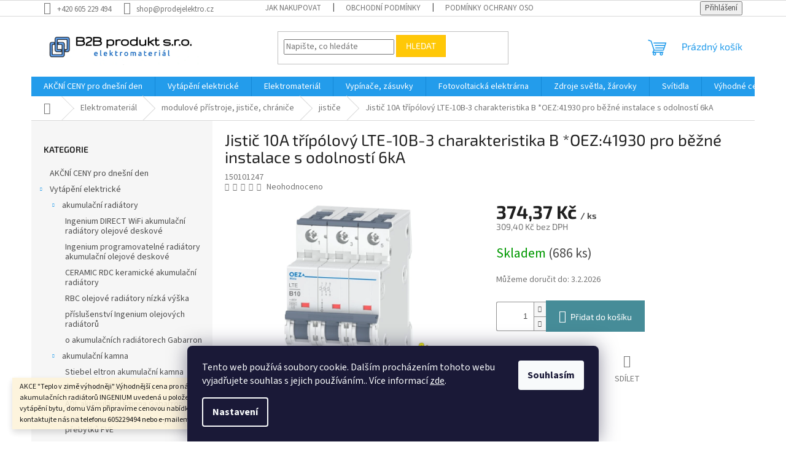

--- FILE ---
content_type: text/html; charset=utf-8
request_url: https://www.prodejelektro.cz/jistic-10a-tripolovy-lte-10b-3-charakteristika-b--oez-41930-pro-bezne-instalace-s-odolnosti-6ka/
body_size: 30941
content:
<!doctype html><html lang="cs" dir="ltr" class="header-background-light external-fonts-loaded"><head><meta charset="utf-8" /><meta name="viewport" content="width=device-width,initial-scale=1" /><title>Jistič 10A třípólový LTE-10B-3 charakteristika B *OEZ:41930 pro běžné instalace s odolností 6kA - prodejelektro.cz</title><link rel="preconnect" href="https://cdn.myshoptet.com" /><link rel="dns-prefetch" href="https://cdn.myshoptet.com" /><link rel="preload" href="https://cdn.myshoptet.com/prj/dist/master/cms/libs/jquery/jquery-1.11.3.min.js" as="script" /><link href="https://cdn.myshoptet.com/prj/dist/master/cms/templates/frontend_templates/shared/css/font-face/source-sans-3.css" rel="stylesheet"><link href="https://cdn.myshoptet.com/prj/dist/master/cms/templates/frontend_templates/shared/css/font-face/exo-2.css" rel="stylesheet"><link href="https://cdn.myshoptet.com/prj/dist/master/shop/dist/font-shoptet-11.css.62c94c7785ff2cea73b2.css" rel="stylesheet"><script>
dataLayer = [];
dataLayer.push({'shoptet' : {
    "pageId": 858,
    "pageType": "productDetail",
    "currency": "CZK",
    "currencyInfo": {
        "decimalSeparator": ",",
        "exchangeRate": 1,
        "priceDecimalPlaces": 2,
        "symbol": "K\u010d",
        "symbolLeft": 0,
        "thousandSeparator": " "
    },
    "language": "cs",
    "projectId": 584977,
    "product": {
        "id": 3600,
        "guid": "129edaee-368c-11ee-bc03-121fa48e15df",
        "hasVariants": false,
        "codes": [
            {
                "code": 150101247,
                "quantity": "686",
                "stocks": [
                    {
                        "id": "ext",
                        "quantity": "686"
                    }
                ]
            }
        ],
        "code": "150101247",
        "name": "Jisti\u010d 10A t\u0159\u00edp\u00f3lov\u00fd LTE-10B-3 charakteristika B *OEZ:41930 pro b\u011b\u017en\u00e9 instalace s odolnost\u00ed 6kA",
        "appendix": "",
        "weight": 0.46000000000000002,
        "currentCategory": "Elektromateri\u00e1l | modulov\u00e9 p\u0159\u00edstroje | jisti\u010de",
        "currentCategoryGuid": "8d20b5e9-554f-11ee-9d6e-f6c366b91939",
        "defaultCategory": "Elektromateri\u00e1l | modulov\u00e9 p\u0159\u00edstroje | jisti\u010de",
        "defaultCategoryGuid": "8d20b5e9-554f-11ee-9d6e-f6c366b91939",
        "currency": "CZK",
        "priceWithVat": 374.37
    },
    "stocks": [
        {
            "id": "ext",
            "title": "Sklad",
            "isDeliveryPoint": 0,
            "visibleOnEshop": 1
        }
    ],
    "cartInfo": {
        "id": null,
        "freeShipping": false,
        "freeShippingFrom": 5000,
        "leftToFreeGift": {
            "formattedPrice": "0 K\u010d",
            "priceLeft": 0
        },
        "freeGift": false,
        "leftToFreeShipping": {
            "priceLeft": 5000,
            "dependOnRegion": 0,
            "formattedPrice": "5 000 K\u010d"
        },
        "discountCoupon": [],
        "getNoBillingShippingPrice": {
            "withoutVat": 0,
            "vat": 0,
            "withVat": 0
        },
        "cartItems": [],
        "taxMode": "ORDINARY"
    },
    "cart": [],
    "customer": {
        "priceRatio": 1,
        "priceListId": 1,
        "groupId": null,
        "registered": false,
        "mainAccount": false
    }
}});
dataLayer.push({'cookie_consent' : {
    "marketing": "denied",
    "analytics": "denied"
}});
document.addEventListener('DOMContentLoaded', function() {
    shoptet.consent.onAccept(function(agreements) {
        if (agreements.length == 0) {
            return;
        }
        dataLayer.push({
            'cookie_consent' : {
                'marketing' : (agreements.includes(shoptet.config.cookiesConsentOptPersonalisation)
                    ? 'granted' : 'denied'),
                'analytics': (agreements.includes(shoptet.config.cookiesConsentOptAnalytics)
                    ? 'granted' : 'denied')
            },
            'event': 'cookie_consent'
        });
    });
});
</script>
<meta property="og:type" content="website"><meta property="og:site_name" content="prodejelektro.cz"><meta property="og:url" content="https://www.prodejelektro.cz/jistic-10a-tripolovy-lte-10b-3-charakteristika-b--oez-41930-pro-bezne-instalace-s-odolnosti-6ka/"><meta property="og:title" content="Jistič 10A třípólový LTE-10B-3 charakteristika B *OEZ:41930 pro běžné instalace s odolností 6kA - prodejelektro.cz"><meta name="author" content="prodejelektro.cz"><meta name="web_author" content="Shoptet.cz"><meta name="dcterms.rightsHolder" content="www.prodejelektro.cz"><meta name="robots" content="index,follow"><meta property="og:image" content="https://cdn.myshoptet.com/usr/www.prodejelektro.cz/user/shop/big/3600_jistic-10a-tripolovy-lte-10b-3-charakteristika-b--oez-41930-pro-bezne-instalace-s-odolnosti-6ka.jpg?6519365a"><meta property="og:description" content="Jistič 10A třípólový LTE-10B-3 charakteristika B *OEZ:41930 pro běžné instalace s odolností 6kA. "><meta name="description" content="Jistič 10A třípólový LTE-10B-3 charakteristika B *OEZ:41930 pro běžné instalace s odolností 6kA. "><meta property="product:price:amount" content="374.37"><meta property="product:price:currency" content="CZK"><style>:root {--color-primary: #239ceb;--color-primary-h: 204;--color-primary-s: 83%;--color-primary-l: 53%;--color-primary-hover: #1997e5;--color-primary-hover-h: 203;--color-primary-hover-s: 80%;--color-primary-hover-l: 50%;--color-secondary: #468c98;--color-secondary-h: 189;--color-secondary-s: 37%;--color-secondary-l: 44%;--color-secondary-hover: #3b7580;--color-secondary-hover-h: 190;--color-secondary-hover-s: 37%;--color-secondary-hover-l: 37%;--color-tertiary: #ffc807;--color-tertiary-h: 47;--color-tertiary-s: 100%;--color-tertiary-l: 51%;--color-tertiary-hover: #ffbb00;--color-tertiary-hover-h: 44;--color-tertiary-hover-s: 100%;--color-tertiary-hover-l: 50%;--color-header-background: #ffffff;--template-font: "Source Sans 3";--template-headings-font: "Exo 2";--header-background-url: url("[data-uri]");--cookies-notice-background: #1A1937;--cookies-notice-color: #F8FAFB;--cookies-notice-button-hover: #f5f5f5;--cookies-notice-link-hover: #27263f;--templates-update-management-preview-mode-content: "Náhled aktualizací šablony je aktivní pro váš prohlížeč."}</style>
    
    <link href="https://cdn.myshoptet.com/prj/dist/master/shop/dist/main-11.less.5a24dcbbdabfd189c152.css" rel="stylesheet" />
                <link href="https://cdn.myshoptet.com/prj/dist/master/shop/dist/mobile-header-v1-11.less.1ee105d41b5f713c21aa.css" rel="stylesheet" />
    
    <script>var shoptet = shoptet || {};</script>
    <script src="https://cdn.myshoptet.com/prj/dist/master/shop/dist/main-3g-header.js.05f199e7fd2450312de2.js"></script>
<!-- User include --><!-- project html code header -->
<link rel="apple-touch-icon" sizes="120x120" href="/apple-touch-icon.png">
<link rel="manifest" href="/site.webmanifest">
<meta name="msapplication-TileColor" content="#da532c">
<meta name="theme-color" content="#ffffff">
<!-- /User include --><link rel="shortcut icon" href="/favicon.ico" type="image/x-icon" /><link rel="canonical" href="https://www.prodejelektro.cz/jistic-10a-tripolovy-lte-10b-3-charakteristika-b--oez-41930-pro-bezne-instalace-s-odolnosti-6ka/" />    <script>
        var _hwq = _hwq || [];
        _hwq.push(['setKey', 'FEC6A989F8E2A534CE172B1BB53586BA']);
        _hwq.push(['setTopPos', '200']);
        _hwq.push(['showWidget', '22']);
        (function() {
            var ho = document.createElement('script');
            ho.src = 'https://cz.im9.cz/direct/i/gjs.php?n=wdgt&sak=FEC6A989F8E2A534CE172B1BB53586BA';
            var s = document.getElementsByTagName('script')[0]; s.parentNode.insertBefore(ho, s);
        })();
    </script>
    <!-- Global site tag (gtag.js) - Google Analytics -->
    <script async src="https://www.googletagmanager.com/gtag/js?id=G-CKF0BF00KB"></script>
    <script>
        
        window.dataLayer = window.dataLayer || [];
        function gtag(){dataLayer.push(arguments);}
        

                    console.debug('default consent data');

            gtag('consent', 'default', {"ad_storage":"denied","analytics_storage":"denied","ad_user_data":"denied","ad_personalization":"denied","wait_for_update":500});
            dataLayer.push({
                'event': 'default_consent'
            });
        
        gtag('js', new Date());

        
                gtag('config', 'G-CKF0BF00KB', {"groups":"GA4","send_page_view":false,"content_group":"productDetail","currency":"CZK","page_language":"cs"});
        
        
        
        
        
        
                    gtag('event', 'page_view', {"send_to":"GA4","page_language":"cs","content_group":"productDetail","currency":"CZK"});
        
                gtag('set', 'currency', 'CZK');

        gtag('event', 'view_item', {
            "send_to": "UA",
            "items": [
                {
                    "id": "150101247",
                    "name": "Jisti\u010d 10A t\u0159\u00edp\u00f3lov\u00fd LTE-10B-3 charakteristika B *OEZ:41930 pro b\u011b\u017en\u00e9 instalace s odolnost\u00ed 6kA",
                    "category": "Elektromateri\u00e1l \/ modulov\u00e9 p\u0159\u00edstroje \/ jisti\u010de",
                                                            "price": 309.4
                }
            ]
        });
        
        
        
        
        
                    gtag('event', 'view_item', {"send_to":"GA4","page_language":"cs","content_group":"productDetail","value":309.39999999999998,"currency":"CZK","items":[{"item_id":"150101247","item_name":"Jisti\u010d 10A t\u0159\u00edp\u00f3lov\u00fd LTE-10B-3 charakteristika B *OEZ:41930 pro b\u011b\u017en\u00e9 instalace s odolnost\u00ed 6kA","item_category":"Elektromateri\u00e1l","item_category2":"modulov\u00e9 p\u0159\u00edstroje","item_category3":"jisti\u010de","price":309.39999999999998,"quantity":1,"index":0}]});
        
        
        
        
        
        
        
        document.addEventListener('DOMContentLoaded', function() {
            if (typeof shoptet.tracking !== 'undefined') {
                for (var id in shoptet.tracking.bannersList) {
                    gtag('event', 'view_promotion', {
                        "send_to": "UA",
                        "promotions": [
                            {
                                "id": shoptet.tracking.bannersList[id].id,
                                "name": shoptet.tracking.bannersList[id].name,
                                "position": shoptet.tracking.bannersList[id].position
                            }
                        ]
                    });
                }
            }

            shoptet.consent.onAccept(function(agreements) {
                if (agreements.length !== 0) {
                    console.debug('gtag consent accept');
                    var gtagConsentPayload =  {
                        'ad_storage': agreements.includes(shoptet.config.cookiesConsentOptPersonalisation)
                            ? 'granted' : 'denied',
                        'analytics_storage': agreements.includes(shoptet.config.cookiesConsentOptAnalytics)
                            ? 'granted' : 'denied',
                                                                                                'ad_user_data': agreements.includes(shoptet.config.cookiesConsentOptPersonalisation)
                            ? 'granted' : 'denied',
                        'ad_personalization': agreements.includes(shoptet.config.cookiesConsentOptPersonalisation)
                            ? 'granted' : 'denied',
                        };
                    console.debug('update consent data', gtagConsentPayload);
                    gtag('consent', 'update', gtagConsentPayload);
                    dataLayer.push(
                        { 'event': 'update_consent' }
                    );
                }
            });
        });
    </script>
<script>
    (function(t, r, a, c, k, i, n, g) { t['ROIDataObject'] = k;
    t[k]=t[k]||function(){ (t[k].q=t[k].q||[]).push(arguments) },t[k].c=i;n=r.createElement(a),
    g=r.getElementsByTagName(a)[0];n.async=1;n.src=c;g.parentNode.insertBefore(n,g)
    })(window, document, 'script', '//www.heureka.cz/ocm/sdk.js?source=shoptet&version=2&page=product_detail', 'heureka', 'cz');

    heureka('set_user_consent', 0);
</script>
</head><body class="desktop id-858 in-jistice template-11 type-product type-detail multiple-columns-body columns-mobile-2 columns-3 ums_forms_redesign--off ums_a11y_category_page--on ums_discussion_rating_forms--off ums_flags_display_unification--on ums_a11y_login--on mobile-header-version-1"><noscript>
    <style>
        #header {
            padding-top: 0;
            position: relative !important;
            top: 0;
        }
        .header-navigation {
            position: relative !important;
        }
        .overall-wrapper {
            margin: 0 !important;
        }
        body:not(.ready) {
            visibility: visible !important;
        }
    </style>
    <div class="no-javascript">
        <div class="no-javascript__title">Musíte změnit nastavení vašeho prohlížeče</div>
        <div class="no-javascript__text">Podívejte se na: <a href="https://www.google.com/support/bin/answer.py?answer=23852">Jak povolit JavaScript ve vašem prohlížeči</a>.</div>
        <div class="no-javascript__text">Pokud používáte software na blokování reklam, může být nutné povolit JavaScript z této stránky.</div>
        <div class="no-javascript__text">Děkujeme.</div>
    </div>
</noscript>

        <div id="fb-root"></div>
        <script>
            window.fbAsyncInit = function() {
                FB.init({
                    autoLogAppEvents : true,
                    xfbml            : true,
                    version          : 'v24.0'
                });
            };
        </script>
        <script async defer crossorigin="anonymous" src="https://connect.facebook.net/cs_CZ/sdk.js#xfbml=1&version=v24.0"></script>    <div class="siteCookies siteCookies--bottom siteCookies--dark js-siteCookies" role="dialog" data-testid="cookiesPopup" data-nosnippet>
        <div class="siteCookies__form">
            <div class="siteCookies__content">
                <div class="siteCookies__text">
                    Tento web používá soubory cookie. Dalším procházením tohoto webu vyjadřujete souhlas s jejich používáním.. Více informací <a href="/podminky-ochrany-osobnich-udaju/" target="\" _blank="" rel="\" noreferrer="">zde</a>.
                </div>
                <p class="siteCookies__links">
                    <button class="siteCookies__link js-cookies-settings" aria-label="Nastavení cookies" data-testid="cookiesSettings">Nastavení</button>
                </p>
            </div>
            <div class="siteCookies__buttonWrap">
                                <button class="siteCookies__button js-cookiesConsentSubmit" value="all" aria-label="Přijmout cookies" data-testid="buttonCookiesAccept">Souhlasím</button>
            </div>
        </div>
        <script>
            document.addEventListener("DOMContentLoaded", () => {
                const siteCookies = document.querySelector('.js-siteCookies');
                document.addEventListener("scroll", shoptet.common.throttle(() => {
                    const st = document.documentElement.scrollTop;
                    if (st > 1) {
                        siteCookies.classList.add('siteCookies--scrolled');
                    } else {
                        siteCookies.classList.remove('siteCookies--scrolled');
                    }
                }, 100));
            });
        </script>
    </div>
<a href="#content" class="skip-link sr-only">Přejít na obsah</a><div class="overall-wrapper"><div class="site-msg information"><div class="container"><div class="text">AKCE "Teplo v zimě výhodněji"
Výhodnější cena pro nákup od 2 a více ks akumulačních radiátorů INGENIUM uvedená u položek. V případě kompletního vytápění bytu, domu Vám připravíme cenovou nabídku, výpočet potřebných výkonů. 

kontaktujte nás na telefonu 605229494 nebo e-mailem: shop@prodejelektro.cz</div><div class="close js-close-information-msg"></div></div></div><div class="user-action"><div class="container">
    <div class="user-action-in">
                    <div id="login" class="user-action-login popup-widget login-widget" role="dialog" aria-labelledby="loginHeading">
        <div class="popup-widget-inner">
                            <h2 id="loginHeading">Přihlášení k vašemu účtu</h2><div id="customerLogin"><form action="/action/Customer/Login/" method="post" id="formLoginIncluded" class="csrf-enabled formLogin" data-testid="formLogin"><input type="hidden" name="referer" value="" /><div class="form-group"><div class="input-wrapper email js-validated-element-wrapper no-label"><input type="email" name="email" class="form-control" autofocus placeholder="E-mailová adresa (např. jan@novak.cz)" data-testid="inputEmail" autocomplete="email" required /></div></div><div class="form-group"><div class="input-wrapper password js-validated-element-wrapper no-label"><input type="password" name="password" class="form-control" placeholder="Heslo" data-testid="inputPassword" autocomplete="current-password" required /><span class="no-display">Nemůžete vyplnit toto pole</span><input type="text" name="surname" value="" class="no-display" /></div></div><div class="form-group"><div class="login-wrapper"><button type="submit" class="btn btn-secondary btn-text btn-login" data-testid="buttonSubmit">Přihlásit se</button><div class="password-helper"><a href="/registrace/" data-testid="signup" rel="nofollow">Nová registrace</a><a href="/klient/zapomenute-heslo/" rel="nofollow">Zapomenuté heslo</a></div></div></div></form>
</div>                    </div>
    </div>

                            <div id="cart-widget" class="user-action-cart popup-widget cart-widget loader-wrapper" data-testid="popupCartWidget" role="dialog" aria-hidden="true">
    <div class="popup-widget-inner cart-widget-inner place-cart-here">
        <div class="loader-overlay">
            <div class="loader"></div>
        </div>
    </div>

    <div class="cart-widget-button">
        <a href="/kosik/" class="btn btn-conversion" id="continue-order-button" rel="nofollow" data-testid="buttonNextStep">Pokračovat do košíku</a>
    </div>
</div>
            </div>
</div>
</div><div class="top-navigation-bar" data-testid="topNavigationBar">

    <div class="container">

        <div class="top-navigation-contacts">
            <strong>Zákaznická podpora:</strong><a href="tel:+420605229494" class="project-phone" aria-label="Zavolat na +420605229494" data-testid="contactboxPhone"><span>+420 605 229 494</span></a><a href="mailto:shop@prodejelektro.cz" class="project-email" data-testid="contactboxEmail"><span>shop@prodejelektro.cz</span></a>        </div>

                            <div class="top-navigation-menu">
                <div class="top-navigation-menu-trigger"></div>
                <ul class="top-navigation-bar-menu">
                                            <li class="top-navigation-menu-item-27">
                            <a href="/jak-nakupovat/">Jak nakupovat</a>
                        </li>
                                            <li class="top-navigation-menu-item-39">
                            <a href="/obchodni-podminky/">Obchodní podmínky</a>
                        </li>
                                            <li class="top-navigation-menu-item-691">
                            <a href="/podminky-ochrany-osobnich-udaju/">Podmínky ochrany osobních údajů </a>
                        </li>
                                    </ul>
                <ul class="top-navigation-bar-menu-helper"></ul>
            </div>
        
        <div class="top-navigation-tools">
            <div class="responsive-tools">
                <a href="#" class="toggle-window" data-target="search" aria-label="Hledat" data-testid="linkSearchIcon"></a>
                                                            <a href="#" class="toggle-window" data-target="login"></a>
                                                    <a href="#" class="toggle-window" data-target="navigation" aria-label="Menu" data-testid="hamburgerMenu"></a>
            </div>
                        <button class="top-nav-button top-nav-button-login toggle-window" type="button" data-target="login" aria-haspopup="dialog" aria-controls="login" aria-expanded="false" data-testid="signin"><span>Přihlášení</span></button>        </div>

    </div>

</div>
<header id="header"><div class="container navigation-wrapper">
    <div class="header-top">
        <div class="site-name-wrapper">
            <div class="site-name"><a href="/" data-testid="linkWebsiteLogo"><img src="https://cdn.myshoptet.com/usr/www.prodejelektro.cz/user/logos/b2bprodukt-logo-vetsi.png" alt="prodejelektro.cz" fetchpriority="low" /></a></div>        </div>
        <div class="search" itemscope itemtype="https://schema.org/WebSite">
            <meta itemprop="headline" content="jističe"/><meta itemprop="url" content="https://www.prodejelektro.cz"/><meta itemprop="text" content="Jistič 10A třípólový LTE-10B-3 charakteristika B *OEZ:41930 pro běžné instalace s odolností 6kA. "/>            <form action="/action/ProductSearch/prepareString/" method="post"
    id="formSearchForm" class="search-form compact-form js-search-main"
    itemprop="potentialAction" itemscope itemtype="https://schema.org/SearchAction" data-testid="searchForm">
    <fieldset>
        <meta itemprop="target"
            content="https://www.prodejelektro.cz/vyhledavani/?string={string}"/>
        <input type="hidden" name="language" value="cs"/>
        
            
<input
    type="search"
    name="string"
        class="query-input form-control search-input js-search-input"
    placeholder="Napište, co hledáte"
    autocomplete="off"
    required
    itemprop="query-input"
    aria-label="Vyhledávání"
    data-testid="searchInput"
>
            <button type="submit" class="btn btn-default" data-testid="searchBtn">Hledat</button>
        
    </fieldset>
</form>
        </div>
        <div class="navigation-buttons">
                
    <a href="/kosik/" class="btn btn-icon toggle-window cart-count" data-target="cart" data-hover="true" data-redirect="true" data-testid="headerCart" rel="nofollow" aria-haspopup="dialog" aria-expanded="false" aria-controls="cart-widget">
        
                <span class="sr-only">Nákupní košík</span>
        
            <span class="cart-price visible-lg-inline-block" data-testid="headerCartPrice">
                                    Prázdný košík                            </span>
        
    
            </a>
        </div>
    </div>
    <nav id="navigation" aria-label="Hlavní menu" data-collapsible="true"><div class="navigation-in menu"><ul class="menu-level-1" role="menubar" data-testid="headerMenuItems"><li class="menu-item-970" role="none"><a href="/akcni-ceny-pro-dnesni-den/" data-testid="headerMenuItem" role="menuitem" aria-expanded="false"><b>AKČNÍ CENY pro dnešní den</b></a></li>
<li class="menu-item-737 ext" role="none"><a href="/vytapeni-elektricke/" data-testid="headerMenuItem" role="menuitem" aria-haspopup="true" aria-expanded="false"><b>Vytápění elektrické</b><span class="submenu-arrow"></span></a><ul class="menu-level-2" aria-label="Vytápění elektrické" tabindex="-1" role="menu"><li class="menu-item-743 has-third-level" role="none"><a href="/akumulacni-radiatory/" class="menu-image" data-testid="headerMenuItem" tabindex="-1" aria-hidden="true"><img src="data:image/svg+xml,%3Csvg%20width%3D%22140%22%20height%3D%22100%22%20xmlns%3D%22http%3A%2F%2Fwww.w3.org%2F2000%2Fsvg%22%3E%3C%2Fsvg%3E" alt="" aria-hidden="true" width="140" height="100"  data-src="https://cdn.myshoptet.com/usr/www.prodejelektro.cz/user/categories/thumb/fve-gabarron.jpg" fetchpriority="low" /></a><div><a href="/akumulacni-radiatory/" data-testid="headerMenuItem" role="menuitem"><span>akumulační radiátory</span></a>
                                                    <ul class="menu-level-3" role="menu">
                                                                    <li class="menu-item-958" role="none">
                                        <a href="/ingenium-direct-wifi-akumulacni-radiatory-olejove-deskove/" data-testid="headerMenuItem" role="menuitem">
                                            Ingenium DIRECT WiFi akumulační radiátory olejové deskové</a>,                                    </li>
                                                                    <li class="menu-item-961" role="none">
                                        <a href="/ingenium-programovatelne-radiatory-akumulacni-olejove-deskove/" data-testid="headerMenuItem" role="menuitem">
                                            Ingenium programovatelné radiátory akumulační olejové deskové</a>,                                    </li>
                                                                    <li class="menu-item-1041" role="none">
                                        <a href="/ceramic-rdc-keramicke-akumulacni-radiatory/" data-testid="headerMenuItem" role="menuitem">
                                            CERAMIC RDC keramické akumulační radiátory</a>,                                    </li>
                                                                    <li class="menu-item-1039" role="none">
                                        <a href="/rbc-olejove-radiatory-nizka-vyska/" data-testid="headerMenuItem" role="menuitem">
                                            RBC olejové radiátory nízká výška</a>,                                    </li>
                                                                    <li class="menu-item-964" role="none">
                                        <a href="/prislusenstvi-ingenium-olejovych-radiatoru/" data-testid="headerMenuItem" role="menuitem">
                                            příslušenství Ingenium olejových radiátorů</a>,                                    </li>
                                                                    <li class="menu-item-967" role="none">
                                        <a href="/o-akumulacnich-radiatorech-gabarron/" data-testid="headerMenuItem" role="menuitem">
                                            o akumulačních radiátorech Gabarron</a>                                    </li>
                                                            </ul>
                        </div></li><li class="menu-item-740 has-third-level" role="none"><a href="/akumulacni-kamna/" class="menu-image" data-testid="headerMenuItem" tabindex="-1" aria-hidden="true"><img src="data:image/svg+xml,%3Csvg%20width%3D%22140%22%20height%3D%22100%22%20xmlns%3D%22http%3A%2F%2Fwww.w3.org%2F2000%2Fsvg%22%3E%3C%2Fsvg%3E" alt="" aria-hidden="true" width="140" height="100"  data-src="https://cdn.myshoptet.com/usr/www.prodejelektro.cz/user/categories/thumb/fve-akumulacky.jpg" fetchpriority="low" /></a><div><a href="/akumulacni-kamna/" data-testid="headerMenuItem" role="menuitem"><span>akumulační kamna</span></a>
                                                    <ul class="menu-level-3" role="menu">
                                                                    <li class="menu-item-1027" role="none">
                                        <a href="/stiebel-eltron-akumulacni-kamna/" data-testid="headerMenuItem" role="menuitem">
                                            Stiebel eltron akumulační kamna</a>,                                    </li>
                                                                    <li class="menu-item-1030" role="none">
                                        <a href="/emko-akumulacni-kamna/" data-testid="headerMenuItem" role="menuitem">
                                            EMKO akumulační kamna</a>,                                    </li>
                                                                    <li class="menu-item-1033" role="none">
                                        <a href="/adl-akumulacni-kamna-gabarron/" data-testid="headerMenuItem" role="menuitem">
                                            ADL akumulační kamna Gabarron</a>,                                    </li>
                                                                    <li class="menu-item-1036" role="none">
                                        <a href="/ecombi-akumulacni-kamna-pro-vyuziti-prebytku-fve/" data-testid="headerMenuItem" role="menuitem">
                                            ECOMBI akumulační kamna pro využití přebytků FVE</a>                                    </li>
                                                            </ul>
                        </div></li><li class="menu-item-955" role="none"><a href="/primotopne-konvektory/" class="menu-image" data-testid="headerMenuItem" tabindex="-1" aria-hidden="true"><img src="data:image/svg+xml,%3Csvg%20width%3D%22140%22%20height%3D%22100%22%20xmlns%3D%22http%3A%2F%2Fwww.w3.org%2F2000%2Fsvg%22%3E%3C%2Fsvg%3E" alt="" aria-hidden="true" width="140" height="100"  data-src="https://cdn.myshoptet.com/prj/dist/master/cms/templates/frontend_templates/00/img/folder.svg" fetchpriority="low" /></a><div><a href="/primotopne-konvektory/" data-testid="headerMenuItem" role="menuitem"><span>přímotopné konvektory</span></a>
                        </div></li><li class="menu-item-773" role="none"><a href="/elektricke-koupelnove-radiatory/" class="menu-image" data-testid="headerMenuItem" tabindex="-1" aria-hidden="true"><img src="data:image/svg+xml,%3Csvg%20width%3D%22140%22%20height%3D%22100%22%20xmlns%3D%22http%3A%2F%2Fwww.w3.org%2F2000%2Fsvg%22%3E%3C%2Fsvg%3E" alt="" aria-hidden="true" width="140" height="100"  data-src="https://cdn.myshoptet.com/usr/www.prodejelektro.cz/user/categories/thumb/koupelnove-radiatory.jpg" fetchpriority="low" /></a><div><a href="/elektricke-koupelnove-radiatory/" data-testid="headerMenuItem" role="menuitem"><span>elektrické koupelnové radiátory</span></a>
                        </div></li><li class="menu-item-940" role="none"><a href="/ohrivace-vody--bojlery/" class="menu-image" data-testid="headerMenuItem" tabindex="-1" aria-hidden="true"><img src="data:image/svg+xml,%3Csvg%20width%3D%22140%22%20height%3D%22100%22%20xmlns%3D%22http%3A%2F%2Fwww.w3.org%2F2000%2Fsvg%22%3E%3C%2Fsvg%3E" alt="" aria-hidden="true" width="140" height="100"  data-src="https://cdn.myshoptet.com/prj/dist/master/cms/templates/frontend_templates/00/img/folder.svg" fetchpriority="low" /></a><div><a href="/ohrivace-vody--bojlery/" data-testid="headerMenuItem" role="menuitem"><span>ohřívače vody, bojlery</span></a>
                        </div></li><li class="menu-item-782" role="none"><a href="/susaky-rucniku/" class="menu-image" data-testid="headerMenuItem" tabindex="-1" aria-hidden="true"><img src="data:image/svg+xml,%3Csvg%20width%3D%22140%22%20height%3D%22100%22%20xmlns%3D%22http%3A%2F%2Fwww.w3.org%2F2000%2Fsvg%22%3E%3C%2Fsvg%3E" alt="" aria-hidden="true" width="140" height="100"  data-src="https://cdn.myshoptet.com/usr/www.prodejelektro.cz/user/categories/thumb/susaky-rucniku.jpg" fetchpriority="low" /></a><div><a href="/susaky-rucniku/" data-testid="headerMenuItem" role="menuitem"><span>sušáky ručníků</span></a>
                        </div></li></ul></li>
<li class="menu-item-673 ext" role="none"><a href="/elektromaterial/" data-testid="headerMenuItem" role="menuitem" aria-haspopup="true" aria-expanded="false"><b>Elektromateriál</b><span class="submenu-arrow"></span></a><ul class="menu-level-2" aria-label="Elektromateriál" tabindex="-1" role="menu"><li class="menu-item-792 has-third-level" role="none"><a href="/kabely/" class="menu-image" data-testid="headerMenuItem" tabindex="-1" aria-hidden="true"><img src="data:image/svg+xml,%3Csvg%20width%3D%22140%22%20height%3D%22100%22%20xmlns%3D%22http%3A%2F%2Fwww.w3.org%2F2000%2Fsvg%22%3E%3C%2Fsvg%3E" alt="" aria-hidden="true" width="140" height="100"  data-src="https://cdn.myshoptet.com/usr/www.prodejelektro.cz/user/categories/thumb/100200001.jpg" fetchpriority="low" /></a><div><a href="/kabely/" data-testid="headerMenuItem" role="menuitem"><span>Kabely</span></a>
                                                    <ul class="menu-level-3" role="menu">
                                                                    <li class="menu-item-795" role="none">
                                        <a href="/instalacni-kabely/" data-testid="headerMenuItem" role="menuitem">
                                            instalační kabely</a>,                                    </li>
                                                                    <li class="menu-item-798" role="none">
                                        <a href="/flexibilni-kabely/" data-testid="headerMenuItem" role="menuitem">
                                            flexibilní kabely</a>,                                    </li>
                                                                    <li class="menu-item-816" role="none">
                                        <a href="/prodluzovaci-privody/" data-testid="headerMenuItem" role="menuitem">
                                            prodlužovací přívody</a>,                                    </li>
                                                                    <li class="menu-item-819" role="none">
                                        <a href="/vodice--draty--lanka/" data-testid="headerMenuItem" role="menuitem">
                                            vodiče, dráty, lanka</a>                                    </li>
                                                            </ul>
                        </div></li><li class="menu-item-677 has-third-level" role="none"><a href="/modulove-pristroje/" class="menu-image" data-testid="headerMenuItem" tabindex="-1" aria-hidden="true"><img src="data:image/svg+xml,%3Csvg%20width%3D%22140%22%20height%3D%22100%22%20xmlns%3D%22http%3A%2F%2Fwww.w3.org%2F2000%2Fsvg%22%3E%3C%2Fsvg%3E" alt="" aria-hidden="true" width="140" height="100"  data-src="https://cdn.myshoptet.com/usr/www.prodejelektro.cz/user/categories/thumb/eti-002421444.jpg" fetchpriority="low" /></a><div><a href="/modulove-pristroje/" data-testid="headerMenuItem" role="menuitem"><span>modulové přístroje, jističe, chrániče</span></a>
                                                    <ul class="menu-level-3" role="menu">
                                                                    <li class="menu-item-858" role="none">
                                        <a href="/jistice/" class="active" data-testid="headerMenuItem" role="menuitem">
                                            jističe</a>,                                    </li>
                                                                    <li class="menu-item-861" role="none">
                                        <a href="/chranice-proudove/" data-testid="headerMenuItem" role="menuitem">
                                            chrániče proudové</a>,                                    </li>
                                                                    <li class="menu-item-864" role="none">
                                        <a href="/stykace/" data-testid="headerMenuItem" role="menuitem">
                                            stykače</a>                                    </li>
                                                            </ul>
                        </div></li><li class="menu-item-707 has-third-level" role="none"><a href="/rozvodnice--rozvadece/" class="menu-image" data-testid="headerMenuItem" tabindex="-1" aria-hidden="true"><img src="data:image/svg+xml,%3Csvg%20width%3D%22140%22%20height%3D%22100%22%20xmlns%3D%22http%3A%2F%2Fwww.w3.org%2F2000%2Fsvg%22%3E%3C%2Fsvg%3E" alt="" aria-hidden="true" width="140" height="100"  data-src="https://cdn.myshoptet.com/usr/www.prodejelektro.cz/user/categories/thumb/prel-rozvodnice.jpg" fetchpriority="low" /></a><div><a href="/rozvodnice--rozvadece/" data-testid="headerMenuItem" role="menuitem"><span>rozvodnice, rozvaděče</span></a>
                                                    <ul class="menu-level-3" role="menu">
                                                                    <li class="menu-item-870" role="none">
                                        <a href="/rozvodnice-pod-omitku-instalacni/" data-testid="headerMenuItem" role="menuitem">
                                            rozvodnice pod omítku instalační</a>,                                    </li>
                                                                    <li class="menu-item-873" role="none">
                                        <a href="/rozvodnice-nastenne-instalacni/" data-testid="headerMenuItem" role="menuitem">
                                            rozvodnice nástěnné instalační</a>,                                    </li>
                                                                    <li class="menu-item-876" role="none">
                                        <a href="/rozvodnice-do-dutych-pricek-instalacni/" data-testid="headerMenuItem" role="menuitem">
                                            rozvodnice do dutých příček instalační</a>,                                    </li>
                                                                    <li class="menu-item-892" role="none">
                                        <a href="/elektromerove--plynomerove-rozvodnice/" data-testid="headerMenuItem" role="menuitem">
                                            elektroměrové, plynoměrové rozvodnice</a>,                                    </li>
                                                                    <li class="menu-item-1021" role="none">
                                        <a href="/zasuvkove-skrine/" data-testid="headerMenuItem" role="menuitem">
                                            zásuvkové skříně</a>                                    </li>
                                                            </ul>
                        </div></li><li class="menu-item-676" role="none"><a href="/krabice-elektroinstalacni/" class="menu-image" data-testid="headerMenuItem" tabindex="-1" aria-hidden="true"><img src="data:image/svg+xml,%3Csvg%20width%3D%22140%22%20height%3D%22100%22%20xmlns%3D%22http%3A%2F%2Fwww.w3.org%2F2000%2Fsvg%22%3E%3C%2Fsvg%3E" alt="" aria-hidden="true" width="140" height="100"  data-src="https://cdn.myshoptet.com/usr/www.prodejelektro.cz/user/categories/thumb/krabice-kategorie.jpg" fetchpriority="low" /></a><div><a href="/krabice-elektroinstalacni/" data-testid="headerMenuItem" role="menuitem"><span>elektroinstalační krabice</span></a>
                        </div></li><li class="menu-item-946" role="none"><a href="/svorkovnice/" class="menu-image" data-testid="headerMenuItem" tabindex="-1" aria-hidden="true"><img src="data:image/svg+xml,%3Csvg%20width%3D%22140%22%20height%3D%22100%22%20xmlns%3D%22http%3A%2F%2Fwww.w3.org%2F2000%2Fsvg%22%3E%3C%2Fsvg%3E" alt="" aria-hidden="true" width="140" height="100"  data-src="https://cdn.myshoptet.com/prj/dist/master/cms/templates/frontend_templates/00/img/folder.svg" fetchpriority="low" /></a><div><a href="/svorkovnice/" data-testid="headerMenuItem" role="menuitem"><span>svorkovnice</span></a>
                        </div></li></ul></li>
<li class="menu-item-731 ext" role="none"><a href="/vypinace--zasuvky/" data-testid="headerMenuItem" role="menuitem" aria-haspopup="true" aria-expanded="false"><b>Vypínače, zásuvky</b><span class="submenu-arrow"></span></a><ul class="menu-level-2" aria-label="Vypínače, zásuvky" tabindex="-1" role="menu"><li class="menu-item-1024" role="none"><a href="/ontario-dub-drevene-vypinace-a-zasuvky-kopp/" class="menu-image" data-testid="headerMenuItem" tabindex="-1" aria-hidden="true"><img src="data:image/svg+xml,%3Csvg%20width%3D%22140%22%20height%3D%22100%22%20xmlns%3D%22http%3A%2F%2Fwww.w3.org%2F2000%2Fsvg%22%3E%3C%2Fsvg%3E" alt="" aria-hidden="true" width="140" height="100"  data-src="https://cdn.myshoptet.com/prj/dist/master/cms/templates/frontend_templates/00/img/folder.svg" fetchpriority="low" /></a><div><a href="/ontario-dub-drevene-vypinace-a-zasuvky-kopp/" data-testid="headerMenuItem" role="menuitem"><span>ONTARIO DUB dřevěné vypínače a zásuvky Kopp</span></a>
                        </div></li><li class="menu-item-900" role="none"><a href="/abb-strojky-spinacu/" class="menu-image" data-testid="headerMenuItem" tabindex="-1" aria-hidden="true"><img src="data:image/svg+xml,%3Csvg%20width%3D%22140%22%20height%3D%22100%22%20xmlns%3D%22http%3A%2F%2Fwww.w3.org%2F2000%2Fsvg%22%3E%3C%2Fsvg%3E" alt="" aria-hidden="true" width="140" height="100"  data-src="https://cdn.myshoptet.com/usr/www.prodejelektro.cz/user/categories/thumb/abb-strojek.jpg" fetchpriority="low" /></a><div><a href="/abb-strojky-spinacu/" data-testid="headerMenuItem" role="menuitem"><span>ABB - strojky spínačů</span></a>
                        </div></li><li class="menu-item-885 has-third-level" role="none"><a href="/tango-vypinace--zasuvky-abb/" class="menu-image" data-testid="headerMenuItem" tabindex="-1" aria-hidden="true"><img src="data:image/svg+xml,%3Csvg%20width%3D%22140%22%20height%3D%22100%22%20xmlns%3D%22http%3A%2F%2Fwww.w3.org%2F2000%2Fsvg%22%3E%3C%2Fsvg%3E" alt="" aria-hidden="true" width="140" height="100"  data-src="https://cdn.myshoptet.com/usr/www.prodejelektro.cz/user/categories/thumb/tango.jpg" fetchpriority="low" /></a><div><a href="/tango-vypinace--zasuvky-abb/" data-testid="headerMenuItem" role="menuitem"><span>TANGO® vypínače, zásuvky ABB</span></a>
                                                    <ul class="menu-level-3" role="menu">
                                                                    <li class="menu-item-903" role="none">
                                        <a href="/tango-zasuvky/" data-testid="headerMenuItem" role="menuitem">
                                            Tango - zásuvky</a>,                                    </li>
                                                                    <li class="menu-item-906" role="none">
                                        <a href="/tango-klapky--kryty-spinacu/" data-testid="headerMenuItem" role="menuitem">
                                            Tango - klapky, kryty spínačů</a>,                                    </li>
                                                                    <li class="menu-item-897" role="none">
                                        <a href="/tango-ramecky/" data-testid="headerMenuItem" role="menuitem">
                                            Tango - rámečky</a>,                                    </li>
                                                                    <li class="menu-item-909" role="none">
                                        <a href="/tango-pristroje-ip44/" data-testid="headerMenuItem" role="menuitem">
                                            Tango - přístroje IP44</a>,                                    </li>
                                                                    <li class="menu-item-925" role="none">
                                        <a href="/tango-elektronicke-pristroje/" data-testid="headerMenuItem" role="menuitem">
                                            Tango - elektronické přístroje</a>,                                    </li>
                                                                    <li class="menu-item-928" role="none">
                                        <a href="/tango-data--komunikace/" data-testid="headerMenuItem" role="menuitem">
                                            Tango - data, komunikace</a>                                    </li>
                                                            </ul>
                        </div></li><li class="menu-item-912 has-third-level" role="none"><a href="/zoni-vypinace--zasuvky-abb/" class="menu-image" data-testid="headerMenuItem" tabindex="-1" aria-hidden="true"><img src="data:image/svg+xml,%3Csvg%20width%3D%22140%22%20height%3D%22100%22%20xmlns%3D%22http%3A%2F%2Fwww.w3.org%2F2000%2Fsvg%22%3E%3C%2Fsvg%3E" alt="" aria-hidden="true" width="140" height="100"  data-src="https://cdn.myshoptet.com/usr/www.prodejelektro.cz/user/categories/thumb/abb-zasuvka.jpg" fetchpriority="low" /></a><div><a href="/zoni-vypinace--zasuvky-abb/" data-testid="headerMenuItem" role="menuitem"><span>ZONI® vypínače, zásuvky ABB</span></a>
                                                    <ul class="menu-level-3" role="menu">
                                                                    <li class="menu-item-915" role="none">
                                        <a href="/zoni-zasuvky/" data-testid="headerMenuItem" role="menuitem">
                                            Zoni - zásuvky</a>,                                    </li>
                                                                    <li class="menu-item-918" role="none">
                                        <a href="/zoni-klapky--kryty-spinacu/" data-testid="headerMenuItem" role="menuitem">
                                            Zoni - klapky, kryty spínačů</a>,                                    </li>
                                                                    <li class="menu-item-921" role="none">
                                        <a href="/zoni-ramecky/" data-testid="headerMenuItem" role="menuitem">
                                            Zoni - rámečky</a>,                                    </li>
                                                                    <li class="menu-item-924" role="none">
                                        <a href="/zoni-pristroje-ip44/" data-testid="headerMenuItem" role="menuitem">
                                            Zoni - přístroje IP44</a>                                    </li>
                                                            </ul>
                        </div></li><li class="menu-item-997 has-third-level" role="none"><a href="/levit-vypinace--zasuvky-abb/" class="menu-image" data-testid="headerMenuItem" tabindex="-1" aria-hidden="true"><img src="data:image/svg+xml,%3Csvg%20width%3D%22140%22%20height%3D%22100%22%20xmlns%3D%22http%3A%2F%2Fwww.w3.org%2F2000%2Fsvg%22%3E%3C%2Fsvg%3E" alt="" aria-hidden="true" width="140" height="100"  data-src="https://cdn.myshoptet.com/prj/dist/master/cms/templates/frontend_templates/00/img/folder.svg" fetchpriority="low" /></a><div><a href="/levit-vypinace--zasuvky-abb/" data-testid="headerMenuItem" role="menuitem"><span>LEVIT® vypínače, zásuvky ABB</span></a>
                                                    <ul class="menu-level-3" role="menu">
                                                                    <li class="menu-item-1000" role="none">
                                        <a href="/levit-zasuvky/" data-testid="headerMenuItem" role="menuitem">
                                            Levit - zásuvky</a>,                                    </li>
                                                                    <li class="menu-item-1003" role="none">
                                        <a href="/levit-kryty--klapky-pristroju/" data-testid="headerMenuItem" role="menuitem">
                                            Levit - kryty, klapky přístrojů</a>,                                    </li>
                                                                    <li class="menu-item-1006" role="none">
                                        <a href="/levit-ramecky/" data-testid="headerMenuItem" role="menuitem">
                                            Levit - rámečky</a>,                                    </li>
                                                                    <li class="menu-item-1009" role="none">
                                        <a href="/levit-pristroje-s-vyssim-krytim-ip44/" data-testid="headerMenuItem" role="menuitem">
                                            Levit - přístroje s vyšším krytím IP44</a>,                                    </li>
                                                                    <li class="menu-item-1012" role="none">
                                        <a href="/levit-elektronicke-pristroje/" data-testid="headerMenuItem" role="menuitem">
                                            Levit - elektronické přístroje</a>,                                    </li>
                                                                    <li class="menu-item-1015" role="none">
                                        <a href="/levit-datova-a-sdelovaci-technika/" data-testid="headerMenuItem" role="menuitem">
                                            Levit - datová a sdělovací technika</a>,                                    </li>
                                                                    <li class="menu-item-1018" role="none">
                                        <a href="/levit-instalacni-material/" data-testid="headerMenuItem" role="menuitem">
                                            Levit - instalační materiál</a>                                    </li>
                                                            </ul>
                        </div></li><li class="menu-item-888" role="none"><a href="/decento-porcelanove-vypinace-a-zasuvky/" class="menu-image" data-testid="headerMenuItem" tabindex="-1" aria-hidden="true"><img src="data:image/svg+xml,%3Csvg%20width%3D%22140%22%20height%3D%22100%22%20xmlns%3D%22http%3A%2F%2Fwww.w3.org%2F2000%2Fsvg%22%3E%3C%2Fsvg%3E" alt="" aria-hidden="true" width="140" height="100"  data-src="https://cdn.myshoptet.com/usr/www.prodejelektro.cz/user/categories/thumb/decento-1.jpg" fetchpriority="low" /></a><div><a href="/decento-porcelanove-vypinace-a-zasuvky/" data-testid="headerMenuItem" role="menuitem"><span>DECENTO® porcelánové vypínače a zásuvky</span></a>
                        </div></li><li class="menu-item-982 has-third-level" role="none"><a href="/classic-vypinace--zasuvky-abb/" class="menu-image" data-testid="headerMenuItem" tabindex="-1" aria-hidden="true"><img src="data:image/svg+xml,%3Csvg%20width%3D%22140%22%20height%3D%22100%22%20xmlns%3D%22http%3A%2F%2Fwww.w3.org%2F2000%2Fsvg%22%3E%3C%2Fsvg%3E" alt="" aria-hidden="true" width="140" height="100"  data-src="https://cdn.myshoptet.com/prj/dist/master/cms/templates/frontend_templates/00/img/folder.svg" fetchpriority="low" /></a><div><a href="/classic-vypinace--zasuvky-abb/" data-testid="headerMenuItem" role="menuitem"><span>CLASSIC vypínače, zásuvky ABB</span></a>
                                                    <ul class="menu-level-3" role="menu">
                                                                    <li class="menu-item-985" role="none">
                                        <a href="/classic-zasuvky/" data-testid="headerMenuItem" role="menuitem">
                                            Classic - zásuvky</a>,                                    </li>
                                                                    <li class="menu-item-988" role="none">
                                        <a href="/classic-vypinace/" data-testid="headerMenuItem" role="menuitem">
                                            Classic - vypínače</a>,                                    </li>
                                                                    <li class="menu-item-991" role="none">
                                        <a href="/classic-ramecky/" data-testid="headerMenuItem" role="menuitem">
                                            Classic - rámečky</a>,                                    </li>
                                                                    <li class="menu-item-994" role="none">
                                        <a href="/classic-kryty/" data-testid="headerMenuItem" role="menuitem">
                                            Classic - kryty</a>                                    </li>
                                                            </ul>
                        </div></li><li class="menu-item-867" role="none"><a href="/prumyslove--motorove-400v-zasuvky/" class="menu-image" data-testid="headerMenuItem" tabindex="-1" aria-hidden="true"><img src="data:image/svg+xml,%3Csvg%20width%3D%22140%22%20height%3D%22100%22%20xmlns%3D%22http%3A%2F%2Fwww.w3.org%2F2000%2Fsvg%22%3E%3C%2Fsvg%3E" alt="" aria-hidden="true" width="140" height="100"  data-src="https://cdn.myshoptet.com/usr/www.prodejelektro.cz/user/categories/thumb/motorove-zasuvky.jpg" fetchpriority="low" /></a><div><a href="/prumyslove--motorove-400v-zasuvky/" data-testid="headerMenuItem" role="menuitem"><span>průmyslové, motorové 400V zásuvky</span></a>
                        </div></li></ul></li>
<li class="menu-item-674 ext" role="none"><a href="/fotovoltaicka-elektrarna/" data-testid="headerMenuItem" role="menuitem" aria-haspopup="true" aria-expanded="false"><b>Fotovoltaická elektrárna</b><span class="submenu-arrow"></span></a><ul class="menu-level-2" aria-label="Fotovoltaická elektrárna" tabindex="-1" role="menu"><li class="menu-item-679" role="none"><a href="/stridace--menice/" class="menu-image" data-testid="headerMenuItem" tabindex="-1" aria-hidden="true"><img src="data:image/svg+xml,%3Csvg%20width%3D%22140%22%20height%3D%22100%22%20xmlns%3D%22http%3A%2F%2Fwww.w3.org%2F2000%2Fsvg%22%3E%3C%2Fsvg%3E" alt="" aria-hidden="true" width="140" height="100"  data-src="https://cdn.myshoptet.com/usr/www.prodejelektro.cz/user/categories/thumb/fve-menic-jednofazovy.png" fetchpriority="low" /></a><div><a href="/stridace--menice/" data-testid="headerMenuItem" role="menuitem"><span>střídače, měniče</span></a>
                        </div></li><li class="menu-item-680" role="none"><a href="/baterie--bateriova-uloziste/" class="menu-image" data-testid="headerMenuItem" tabindex="-1" aria-hidden="true"><img src="data:image/svg+xml,%3Csvg%20width%3D%22140%22%20height%3D%22100%22%20xmlns%3D%22http%3A%2F%2Fwww.w3.org%2F2000%2Fsvg%22%3E%3C%2Fsvg%3E" alt="" aria-hidden="true" width="140" height="100"  data-src="https://cdn.myshoptet.com/usr/www.prodejelektro.cz/user/categories/thumb/dynes-tower-2.jpg" fetchpriority="low" /></a><div><a href="/baterie--bateriova-uloziste/" data-testid="headerMenuItem" role="menuitem"><span>baterie, bateriová uložiště</span></a>
                        </div></li><li class="menu-item-713" role="none"><a href="/rozvodnice-pro-fotovoltaiku/" class="menu-image" data-testid="headerMenuItem" tabindex="-1" aria-hidden="true"><img src="data:image/svg+xml,%3Csvg%20width%3D%22140%22%20height%3D%22100%22%20xmlns%3D%22http%3A%2F%2Fwww.w3.org%2F2000%2Fsvg%22%3E%3C%2Fsvg%3E" alt="" aria-hidden="true" width="140" height="100"  data-src="https://cdn.myshoptet.com/usr/www.prodejelektro.cz/user/categories/thumb/eti-001105403.jpg" fetchpriority="low" /></a><div><a href="/rozvodnice-pro-fotovoltaiku/" data-testid="headerMenuItem" role="menuitem"><span>rozvodnice pro fotovoltaiku</span></a>
                        </div></li><li class="menu-item-710" role="none"><a href="/kabely-pro-fve/" class="menu-image" data-testid="headerMenuItem" tabindex="-1" aria-hidden="true"><img src="data:image/svg+xml,%3Csvg%20width%3D%22140%22%20height%3D%22100%22%20xmlns%3D%22http%3A%2F%2Fwww.w3.org%2F2000%2Fsvg%22%3E%3C%2Fsvg%3E" alt="" aria-hidden="true" width="140" height="100"  data-src="https://cdn.myshoptet.com/usr/www.prodejelektro.cz/user/categories/thumb/fve-kabely.png" fetchpriority="low" /></a><div><a href="/kabely-pro-fve/" data-testid="headerMenuItem" role="menuitem"><span>kabely pro FVE</span></a>
                        </div></li></ul></li>
<li class="menu-item-807 ext" role="none"><a href="/zdroje-svetla--zarovky/" data-testid="headerMenuItem" role="menuitem" aria-haspopup="true" aria-expanded="false"><b>Zdroje světla, žárovky</b><span class="submenu-arrow"></span></a><ul class="menu-level-2" aria-label="Zdroje světla, žárovky" tabindex="-1" role="menu"><li class="menu-item-810" role="none"><a href="/led-zarovky/" class="menu-image" data-testid="headerMenuItem" tabindex="-1" aria-hidden="true"><img src="data:image/svg+xml,%3Csvg%20width%3D%22140%22%20height%3D%22100%22%20xmlns%3D%22http%3A%2F%2Fwww.w3.org%2F2000%2Fsvg%22%3E%3C%2Fsvg%3E" alt="" aria-hidden="true" width="140" height="100"  data-src="https://cdn.myshoptet.com/usr/www.prodejelektro.cz/user/categories/thumb/prel-led_zarovky.jpg" fetchpriority="low" /></a><div><a href="/led-zarovky/" data-testid="headerMenuItem" role="menuitem"><span>LED žárovky</span></a>
                        </div></li><li class="menu-item-813" role="none"><a href="/led-trubice/" class="menu-image" data-testid="headerMenuItem" tabindex="-1" aria-hidden="true"><img src="data:image/svg+xml,%3Csvg%20width%3D%22140%22%20height%3D%22100%22%20xmlns%3D%22http%3A%2F%2Fwww.w3.org%2F2000%2Fsvg%22%3E%3C%2Fsvg%3E" alt="" aria-hidden="true" width="140" height="100"  data-src="https://cdn.myshoptet.com/usr/www.prodejelektro.cz/user/categories/thumb/prel-led_trubice.jpg" fetchpriority="low" /></a><div><a href="/led-trubice/" data-testid="headerMenuItem" role="menuitem"><span>LED trubice</span></a>
                        </div></li><li class="menu-item-973" role="none"><a href="/zarovky-halogenove/" class="menu-image" data-testid="headerMenuItem" tabindex="-1" aria-hidden="true"><img src="data:image/svg+xml,%3Csvg%20width%3D%22140%22%20height%3D%22100%22%20xmlns%3D%22http%3A%2F%2Fwww.w3.org%2F2000%2Fsvg%22%3E%3C%2Fsvg%3E" alt="" aria-hidden="true" width="140" height="100"  data-src="https://cdn.myshoptet.com/prj/dist/master/cms/templates/frontend_templates/00/img/folder.svg" fetchpriority="low" /></a><div><a href="/zarovky-halogenove/" data-testid="headerMenuItem" role="menuitem"><span>Žárovky halogenové</span></a>
                        </div></li><li class="menu-item-976" role="none"><a href="/zarovky-vlaknove/" class="menu-image" data-testid="headerMenuItem" tabindex="-1" aria-hidden="true"><img src="data:image/svg+xml,%3Csvg%20width%3D%22140%22%20height%3D%22100%22%20xmlns%3D%22http%3A%2F%2Fwww.w3.org%2F2000%2Fsvg%22%3E%3C%2Fsvg%3E" alt="" aria-hidden="true" width="140" height="100"  data-src="https://cdn.myshoptet.com/prj/dist/master/cms/templates/frontend_templates/00/img/folder.svg" fetchpriority="low" /></a><div><a href="/zarovky-vlaknove/" data-testid="headerMenuItem" role="menuitem"><span>Žárovky vláknové</span></a>
                        </div></li><li class="menu-item-979" role="none"><a href="/zarivkove-trubice/" class="menu-image" data-testid="headerMenuItem" tabindex="-1" aria-hidden="true"><img src="data:image/svg+xml,%3Csvg%20width%3D%22140%22%20height%3D%22100%22%20xmlns%3D%22http%3A%2F%2Fwww.w3.org%2F2000%2Fsvg%22%3E%3C%2Fsvg%3E" alt="" aria-hidden="true" width="140" height="100"  data-src="https://cdn.myshoptet.com/prj/dist/master/cms/templates/frontend_templates/00/img/folder.svg" fetchpriority="low" /></a><div><a href="/zarivkove-trubice/" data-testid="headerMenuItem" role="menuitem"><span>Zářivkové trubice</span></a>
                        </div></li></ul></li>
<li class="menu-item-719 ext" role="none"><a href="/svitidla/" data-testid="headerMenuItem" role="menuitem" aria-haspopup="true" aria-expanded="false"><b>Svítidla</b><span class="submenu-arrow"></span></a><ul class="menu-level-2" aria-label="Svítidla" tabindex="-1" role="menu"><li class="menu-item-722" role="none"><a href="/svitidla-prumyslova--technicka/" class="menu-image" data-testid="headerMenuItem" tabindex="-1" aria-hidden="true"><img src="data:image/svg+xml,%3Csvg%20width%3D%22140%22%20height%3D%22100%22%20xmlns%3D%22http%3A%2F%2Fwww.w3.org%2F2000%2Fsvg%22%3E%3C%2Fsvg%3E" alt="" aria-hidden="true" width="140" height="100"  data-src="https://cdn.myshoptet.com/usr/www.prodejelektro.cz/user/categories/thumb/svitidla-prumyslova-kategorie.jpg" fetchpriority="low" /></a><div><a href="/svitidla-prumyslova--technicka/" data-testid="headerMenuItem" role="menuitem"><span>svítidla průmyslová, technická</span></a>
                        </div></li></ul></li>
<li class="menu-item-749 ext" role="none"><a href="/vyhodne-ceny--doprodejove-polozky/" data-testid="headerMenuItem" role="menuitem" aria-haspopup="true" aria-expanded="false"><b>Výhodné ceny, doprodejové položky</b><span class="submenu-arrow"></span></a><ul class="menu-level-2" aria-label="Výhodné ceny, doprodejové položky" tabindex="-1" role="menu"><li class="menu-item-752" role="none"><a href="/svitidla-za-vyhodne-ceny/" class="menu-image" data-testid="headerMenuItem" tabindex="-1" aria-hidden="true"><img src="data:image/svg+xml,%3Csvg%20width%3D%22140%22%20height%3D%22100%22%20xmlns%3D%22http%3A%2F%2Fwww.w3.org%2F2000%2Fsvg%22%3E%3C%2Fsvg%3E" alt="" aria-hidden="true" width="140" height="100"  data-src="https://cdn.myshoptet.com/usr/www.prodejelektro.cz/user/categories/thumb/prel-svitidla-doprodej.jpg" fetchpriority="low" /></a><div><a href="/svitidla-za-vyhodne-ceny/" data-testid="headerMenuItem" role="menuitem"><span>svítidla za výhodné ceny</span></a>
                        </div></li><li class="menu-item-755" role="none"><a href="/pristroje--jistice-za-vyhodnou-cenu/" class="menu-image" data-testid="headerMenuItem" tabindex="-1" aria-hidden="true"><img src="data:image/svg+xml,%3Csvg%20width%3D%22140%22%20height%3D%22100%22%20xmlns%3D%22http%3A%2F%2Fwww.w3.org%2F2000%2Fsvg%22%3E%3C%2Fsvg%3E" alt="" aria-hidden="true" width="140" height="100"  data-src="https://cdn.myshoptet.com/usr/www.prodejelektro.cz/user/categories/thumb/prel-jisti__e.jpg" fetchpriority="low" /></a><div><a href="/pristroje--jistice-za-vyhodnou-cenu/" data-testid="headerMenuItem" role="menuitem"><span>přístroje, jističe za výhodnou cenu</span></a>
                        </div></li></ul></li>
<li class="menu-item-39" role="none"><a href="/obchodni-podminky/" data-testid="headerMenuItem" role="menuitem" aria-expanded="false"><b>Obchodní podmínky</b></a></li>
<li class="menu-item-29" role="none"><a href="/kontakty/" data-testid="headerMenuItem" role="menuitem" aria-expanded="false"><b>Kontakty</b></a></li>
</ul>
    <ul class="navigationActions" role="menu">
                            <li role="none">
                                    <a href="/login/?backTo=%2Fjistic-10a-tripolovy-lte-10b-3-charakteristika-b--oez-41930-pro-bezne-instalace-s-odolnosti-6ka%2F" rel="nofollow" data-testid="signin" role="menuitem"><span>Přihlášení</span></a>
                            </li>
                        </ul>
</div><span class="navigation-close"></span></nav><div class="menu-helper" data-testid="hamburgerMenu"><span>Více</span></div>
</div></header><!-- / header -->


                    <div class="container breadcrumbs-wrapper">
            <div class="breadcrumbs navigation-home-icon-wrapper" itemscope itemtype="https://schema.org/BreadcrumbList">
                                                                            <span id="navigation-first" data-basetitle="prodejelektro.cz" itemprop="itemListElement" itemscope itemtype="https://schema.org/ListItem">
                <a href="/" itemprop="item" class="navigation-home-icon"><span class="sr-only" itemprop="name">Domů</span></a>
                <span class="navigation-bullet">/</span>
                <meta itemprop="position" content="1" />
            </span>
                                <span id="navigation-1" itemprop="itemListElement" itemscope itemtype="https://schema.org/ListItem">
                <a href="/elektromaterial/" itemprop="item" data-testid="breadcrumbsSecondLevel"><span itemprop="name">Elektromateriál</span></a>
                <span class="navigation-bullet">/</span>
                <meta itemprop="position" content="2" />
            </span>
                                <span id="navigation-2" itemprop="itemListElement" itemscope itemtype="https://schema.org/ListItem">
                <a href="/modulove-pristroje/" itemprop="item" data-testid="breadcrumbsSecondLevel"><span itemprop="name">modulové přístroje, jističe, chrániče</span></a>
                <span class="navigation-bullet">/</span>
                <meta itemprop="position" content="3" />
            </span>
                                <span id="navigation-3" itemprop="itemListElement" itemscope itemtype="https://schema.org/ListItem">
                <a href="/jistice/" itemprop="item" data-testid="breadcrumbsSecondLevel"><span itemprop="name">jističe</span></a>
                <span class="navigation-bullet">/</span>
                <meta itemprop="position" content="4" />
            </span>
                                            <span id="navigation-4" itemprop="itemListElement" itemscope itemtype="https://schema.org/ListItem" data-testid="breadcrumbsLastLevel">
                <meta itemprop="item" content="https://www.prodejelektro.cz/jistic-10a-tripolovy-lte-10b-3-charakteristika-b--oez-41930-pro-bezne-instalace-s-odolnosti-6ka/" />
                <meta itemprop="position" content="5" />
                <span itemprop="name" data-title="Jistič 10A třípólový LTE-10B-3 charakteristika B *OEZ:41930 pro běžné instalace s odolností 6kA">Jistič 10A třípólový LTE-10B-3 charakteristika B *OEZ:41930 pro běžné instalace s odolností 6kA <span class="appendix"></span></span>
            </span>
            </div>
        </div>
    
<div id="content-wrapper" class="container content-wrapper">
    
    <div class="content-wrapper-in">
                                                <aside class="sidebar sidebar-left"  data-testid="sidebarMenu">
                                                                                                <div class="sidebar-inner">
                                                                                                        <div class="box box-bg-variant box-categories">    <div class="skip-link__wrapper">
        <span id="categories-start" class="skip-link__target js-skip-link__target sr-only" tabindex="-1">&nbsp;</span>
        <a href="#categories-end" class="skip-link skip-link--start sr-only js-skip-link--start">Přeskočit kategorie</a>
    </div>

<h4>Kategorie</h4>


<div id="categories"><div class="categories cat-01 expanded" id="cat-970"><div class="topic"><a href="/akcni-ceny-pro-dnesni-den/">AKČNÍ CENY pro dnešní den<span class="cat-trigger">&nbsp;</span></a></div></div><div class="categories cat-02 expandable expanded" id="cat-737"><div class="topic"><a href="/vytapeni-elektricke/">Vytápění elektrické<span class="cat-trigger">&nbsp;</span></a></div>

                    <ul class=" expanded">
                                        <li class="
                                 expandable                 expanded                ">
                <a href="/akumulacni-radiatory/">
                    akumulační radiátory
                    <span class="cat-trigger">&nbsp;</span>                </a>
                                                            

                    <ul class=" expanded">
                                        <li >
                <a href="/ingenium-direct-wifi-akumulacni-radiatory-olejove-deskove/">
                    Ingenium DIRECT WiFi akumulační radiátory olejové deskové
                                    </a>
                                                                </li>
                                <li >
                <a href="/ingenium-programovatelne-radiatory-akumulacni-olejove-deskove/">
                    Ingenium programovatelné radiátory akumulační olejové deskové
                                    </a>
                                                                </li>
                                <li >
                <a href="/ceramic-rdc-keramicke-akumulacni-radiatory/">
                    CERAMIC RDC keramické akumulační radiátory
                                    </a>
                                                                </li>
                                <li >
                <a href="/rbc-olejove-radiatory-nizka-vyska/">
                    RBC olejové radiátory nízká výška
                                    </a>
                                                                </li>
                                <li >
                <a href="/prislusenstvi-ingenium-olejovych-radiatoru/">
                    příslušenství Ingenium olejových radiátorů
                                    </a>
                                                                </li>
                                <li >
                <a href="/o-akumulacnich-radiatorech-gabarron/">
                    o akumulačních radiátorech Gabarron
                                    </a>
                                                                </li>
                </ul>
    
                                                </li>
                                <li class="
                                 expandable                 expanded                ">
                <a href="/akumulacni-kamna/">
                    akumulační kamna
                    <span class="cat-trigger">&nbsp;</span>                </a>
                                                            

                    <ul class=" expanded">
                                        <li >
                <a href="/stiebel-eltron-akumulacni-kamna/">
                    Stiebel eltron akumulační kamna
                                    </a>
                                                                </li>
                                <li >
                <a href="/emko-akumulacni-kamna/">
                    EMKO akumulační kamna
                                    </a>
                                                                </li>
                                <li >
                <a href="/adl-akumulacni-kamna-gabarron/">
                    ADL akumulační kamna Gabarron
                                    </a>
                                                                </li>
                                <li >
                <a href="/ecombi-akumulacni-kamna-pro-vyuziti-prebytku-fve/">
                    ECOMBI akumulační kamna pro využití přebytků FVE
                                    </a>
                                                                </li>
                </ul>
    
                                                </li>
                                <li >
                <a href="/primotopne-konvektory/">
                    přímotopné konvektory
                                    </a>
                                                                </li>
                                <li >
                <a href="/elektricke-koupelnove-radiatory/">
                    elektrické koupelnové radiátory
                                    </a>
                                                                </li>
                                <li >
                <a href="/ohrivace-vody--bojlery/">
                    ohřívače vody, bojlery
                                    </a>
                                                                </li>
                                <li >
                <a href="/susaky-rucniku/">
                    sušáky ručníků
                                    </a>
                                                                </li>
                </ul>
    </div><div class="categories cat-01 expandable active expanded" id="cat-673"><div class="topic child-active"><a href="/elektromaterial/">Elektromateriál<span class="cat-trigger">&nbsp;</span></a></div>

                    <ul class=" active expanded">
                                        <li class="
                                 expandable                                 external">
                <a href="/kabely/">
                    Kabely
                    <span class="cat-trigger">&nbsp;</span>                </a>
                                                            

    
                                                </li>
                                <li class="
                                 expandable                 expanded                ">
                <a href="/modulove-pristroje/">
                    modulové přístroje, jističe, chrániče
                    <span class="cat-trigger">&nbsp;</span>                </a>
                                                            

                    <ul class=" active expanded">
                                        <li class="
                active                  expandable                 expanded                ">
                <a href="/jistice/">
                    jističe
                    <span class="cat-trigger">&nbsp;</span>                </a>
                                                            

                    <ul class=" active expanded">
                                        <li >
                <a href="/jistice-oez-lte-6ka/">
                    jističe OEZ - LTE 6kA
                                    </a>
                                                                </li>
                                <li >
                <a href="/jistice-oez-ltn-10ka/">
                    jističe OEZ - LTN 10kA
                                    </a>
                                                                </li>
                </ul>
    
                                                </li>
                                <li >
                <a href="/chranice-proudove/">
                    chrániče proudové
                                    </a>
                                                                </li>
                                <li >
                <a href="/stykace/">
                    stykače
                                    </a>
                                                                </li>
                </ul>
    
                                                </li>
                                <li class="
                                 expandable                                 external">
                <a href="/rozvodnice--rozvadece/">
                    rozvodnice, rozvaděče
                    <span class="cat-trigger">&nbsp;</span>                </a>
                                                            

    
                                                </li>
                                <li >
                <a href="/krabice-elektroinstalacni/">
                    elektroinstalační krabice
                                    </a>
                                                                </li>
                                <li >
                <a href="/svorkovnice/">
                    svorkovnice
                                    </a>
                                                                </li>
                </ul>
    </div><div class="categories cat-02 expandable expanded" id="cat-731"><div class="topic"><a href="/vypinace--zasuvky/">Vypínače, zásuvky<span class="cat-trigger">&nbsp;</span></a></div>

                    <ul class=" expanded">
                                        <li >
                <a href="/ontario-dub-drevene-vypinace-a-zasuvky-kopp/">
                    ONTARIO DUB dřevěné vypínače a zásuvky Kopp
                                    </a>
                                                                </li>
                                <li >
                <a href="/abb-strojky-spinacu/">
                    ABB - strojky spínačů
                                    </a>
                                                                </li>
                                <li class="
                                 expandable                                 external">
                <a href="/tango-vypinace--zasuvky-abb/">
                    TANGO® vypínače, zásuvky ABB
                    <span class="cat-trigger">&nbsp;</span>                </a>
                                                            

    
                                                </li>
                                <li class="
                                 expandable                                 external">
                <a href="/zoni-vypinace--zasuvky-abb/">
                    ZONI® vypínače, zásuvky ABB
                    <span class="cat-trigger">&nbsp;</span>                </a>
                                                            

    
                                                </li>
                                <li class="
                                 expandable                                 external">
                <a href="/levit-vypinace--zasuvky-abb/">
                    LEVIT® vypínače, zásuvky ABB
                    <span class="cat-trigger">&nbsp;</span>                </a>
                                                            

    
                                                </li>
                                <li >
                <a href="/decento-porcelanove-vypinace-a-zasuvky/">
                    DECENTO® porcelánové vypínače a zásuvky
                                    </a>
                                                                </li>
                                <li class="
                                 expandable                                 external">
                <a href="/classic-vypinace--zasuvky-abb/">
                    CLASSIC vypínače, zásuvky ABB
                    <span class="cat-trigger">&nbsp;</span>                </a>
                                                            

    
                                                </li>
                                <li >
                <a href="/prumyslove--motorove-400v-zasuvky/">
                    průmyslové, motorové 400V zásuvky
                                    </a>
                                                                </li>
                </ul>
    </div><div class="categories cat-01 expandable external" id="cat-674"><div class="topic"><a href="/fotovoltaicka-elektrarna/">Fotovoltaická elektrárna<span class="cat-trigger">&nbsp;</span></a></div>

    </div><div class="categories cat-02 expandable external" id="cat-807"><div class="topic"><a href="/zdroje-svetla--zarovky/">Zdroje světla, žárovky<span class="cat-trigger">&nbsp;</span></a></div>

    </div><div class="categories cat-01 expandable external" id="cat-719"><div class="topic"><a href="/svitidla/">Svítidla<span class="cat-trigger">&nbsp;</span></a></div>

    </div><div class="categories cat-02 expandable external" id="cat-749"><div class="topic"><a href="/vyhodne-ceny--doprodejove-polozky/">Výhodné ceny, doprodejové položky<span class="cat-trigger">&nbsp;</span></a></div>

    </div>        </div>

    <div class="skip-link__wrapper">
        <a href="#categories-start" class="skip-link skip-link--end sr-only js-skip-link--end" tabindex="-1" hidden>Přeskočit kategorie</a>
        <span id="categories-end" class="skip-link__target js-skip-link__target sr-only" tabindex="-1">&nbsp;</span>
    </div>
</div>
                                                                                                                                    </div>
                                                            </aside>
                            <main id="content" class="content narrow">
                            
<div class="p-detail" itemscope itemtype="https://schema.org/Product">

    
    <meta itemprop="name" content="Jistič 10A třípólový LTE-10B-3 charakteristika B *OEZ:41930 pro běžné instalace s odolností 6kA" />
    <meta itemprop="category" content="Úvodní stránka &gt; Elektromateriál &gt; modulové přístroje, jističe, chrániče &gt; jističe &gt; Jistič 10A třípólový LTE-10B-3 charakteristika B *OEZ:41930 pro běžné instalace s odolností 6kA" />
    <meta itemprop="url" content="https://www.prodejelektro.cz/jistic-10a-tripolovy-lte-10b-3-charakteristika-b--oez-41930-pro-bezne-instalace-s-odolnosti-6ka/" />
    <meta itemprop="image" content="https://cdn.myshoptet.com/usr/www.prodejelektro.cz/user/shop/big/3600_jistic-10a-tripolovy-lte-10b-3-charakteristika-b--oez-41930-pro-bezne-instalace-s-odolnosti-6ka.jpg?6519365a" />
                                <meta itemprop="gtin13" content="8590125419303" />            
        <div class="p-detail-inner">

        <div class="p-detail-inner-header">
            <h1>
                  Jistič 10A třípólový LTE-10B-3 charakteristika B *OEZ:41930 pro běžné instalace s odolností 6kA            </h1>

                <span class="p-code">
        <span class="p-code-label">Kód:</span>
                    <span>150101247</span>
            </span>
        </div>

        <form action="/action/Cart/addCartItem/" method="post" id="product-detail-form" class="pr-action csrf-enabled" data-testid="formProduct">

            <meta itemprop="productID" content="3600" /><meta itemprop="identifier" content="129edaee-368c-11ee-bc03-121fa48e15df" /><meta itemprop="sku" content="150101247" /><span itemprop="offers" itemscope itemtype="https://schema.org/Offer"><link itemprop="availability" href="https://schema.org/InStock" /><meta itemprop="url" content="https://www.prodejelektro.cz/jistic-10a-tripolovy-lte-10b-3-charakteristika-b--oez-41930-pro-bezne-instalace-s-odolnosti-6ka/" /><meta itemprop="price" content="374.37" /><meta itemprop="priceCurrency" content="CZK" /><link itemprop="itemCondition" href="https://schema.org/NewCondition" /><meta itemprop="warranty" content="2 roky" /></span><input type="hidden" name="productId" value="3600" /><input type="hidden" name="priceId" value="3813" /><input type="hidden" name="language" value="cs" />

            <div class="row product-top">

                <div class="col-xs-12">

                    <div class="p-detail-info">
                        
                                    <div class="stars-wrapper">
            
<span class="stars star-list">
                                                <a class="star star-off show-tooltip show-ratings" title="    Hodnocení:
            Neohodnoceno    "
                   href="#ratingTab" data-toggle="tab" data-external="1" data-force-scroll="1"></a>
                    
                                                <a class="star star-off show-tooltip show-ratings" title="    Hodnocení:
            Neohodnoceno    "
                   href="#ratingTab" data-toggle="tab" data-external="1" data-force-scroll="1"></a>
                    
                                                <a class="star star-off show-tooltip show-ratings" title="    Hodnocení:
            Neohodnoceno    "
                   href="#ratingTab" data-toggle="tab" data-external="1" data-force-scroll="1"></a>
                    
                                                <a class="star star-off show-tooltip show-ratings" title="    Hodnocení:
            Neohodnoceno    "
                   href="#ratingTab" data-toggle="tab" data-external="1" data-force-scroll="1"></a>
                    
                                                <a class="star star-off show-tooltip show-ratings" title="    Hodnocení:
            Neohodnoceno    "
                   href="#ratingTab" data-toggle="tab" data-external="1" data-force-scroll="1"></a>
                    
    </span>
            <a class="stars-label" href="#ratingTab" data-toggle="tab" data-external="1" data-force-scroll="1">
                                Neohodnoceno                    </a>
        </div>
    
                        
                    </div>

                </div>

                <div class="col-xs-12 col-lg-6 p-image-wrapper">

                    
                    <div class="p-image" style="" data-testid="mainImage">

                        

    


                        

<a href="https://cdn.myshoptet.com/usr/www.prodejelektro.cz/user/shop/big/3600_jistic-10a-tripolovy-lte-10b-3-charakteristika-b--oez-41930-pro-bezne-instalace-s-odolnosti-6ka.jpg?6519365a" class="p-main-image cloud-zoom cbox" data-href="https://cdn.myshoptet.com/usr/www.prodejelektro.cz/user/shop/orig/3600_jistic-10a-tripolovy-lte-10b-3-charakteristika-b--oez-41930-pro-bezne-instalace-s-odolnosti-6ka.jpg?6519365a"><img src="https://cdn.myshoptet.com/usr/www.prodejelektro.cz/user/shop/big/3600_jistic-10a-tripolovy-lte-10b-3-charakteristika-b--oez-41930-pro-bezne-instalace-s-odolnosti-6ka.jpg?6519365a" alt="Jistič 10A třípólový LTE-10B-3 charakteristika B *OEZ:41930 pro běžné instalace s odolností 6kA" width="1024" height="768"  fetchpriority="high" />
</a>                    </div>

                    
                </div>

                <div class="col-xs-12 col-lg-6 p-info-wrapper">

                    
                    
                        <div class="p-final-price-wrapper">

                                                                                    <strong class="price-final" data-testid="productCardPrice">
            <span class="price-final-holder">
                374,37 Kč
    
    
        <span class="pr-list-unit">
            /&nbsp;ks
    </span>
        </span>
    </strong>
                                <span class="price-additional">
                                        309,40 Kč
            bez DPH                            </span>
                                <span class="price-measure">
                    
                        </span>
                            

                        </div>

                    
                    
                                                                                    <div class="availability-value" title="Dostupnost">
                                    

    
    <span class="availability-label" style="color: #009901" data-testid="labelAvailability">
                    Skladem            </span>
        <span class="availability-amount" data-testid="numberAvailabilityAmount">(686&nbsp;ks)</span>

                                </div>
                                                    
                        <table class="detail-parameters">
                            <tbody>
                            
                            
                            
                                                            <tr>
                                    <th colspan="2">
                                        <span class="delivery-time-label">Můžeme doručit do:</span>
                                                                    <div class="delivery-time" data-testid="deliveryTime">
                <span>
            3.2.2026
        </span>
    </div>
                                                                                            </th>
                                </tr>
                                                                                    </tbody>
                        </table>

                                                                            
                            <div class="add-to-cart" data-testid="divAddToCart">
                
<span class="quantity">
    <span
        class="increase-tooltip js-increase-tooltip"
        data-trigger="manual"
        data-container="body"
        data-original-title="Není možné zakoupit více než 9999 ks."
        aria-hidden="true"
        role="tooltip"
        data-testid="tooltip">
    </span>

    <span
        class="decrease-tooltip js-decrease-tooltip"
        data-trigger="manual"
        data-container="body"
        data-original-title="Minimální množství, které lze zakoupit, je 1 ks."
        aria-hidden="true"
        role="tooltip"
        data-testid="tooltip">
    </span>
    <label>
        <input
            type="number"
            name="amount"
            value="1"
            class="amount"
            autocomplete="off"
            data-decimals="0"
                        step="1"
            min="1"
            max="9999"
            aria-label="Množství"
            data-testid="cartAmount"/>
    </label>

    <button
        class="increase"
        type="button"
        aria-label="Zvýšit množství o 1"
        data-testid="increase">
            <span class="increase__sign">&plus;</span>
    </button>

    <button
        class="decrease"
        type="button"
        aria-label="Snížit množství o 1"
        data-testid="decrease">
            <span class="decrease__sign">&minus;</span>
    </button>
</span>
                    
    <button type="submit" class="btn btn-lg btn-conversion add-to-cart-button" data-testid="buttonAddToCart" aria-label="Přidat do košíku Jistič 10A třípólový LTE-10B-3 charakteristika B *OEZ:41930 pro běžné instalace s odolností 6kA">Přidat do košíku</button>

            </div>
                    
                    
                    

                    
                    
                    <div class="social-buttons-wrapper">
                        <div class="link-icons" data-testid="productDetailActionIcons">
    <a href="#" class="link-icon print" title="Tisknout produkt"><span>Tisk</span></a>
    <a href="/jistic-10a-tripolovy-lte-10b-3-charakteristika-b--oez-41930-pro-bezne-instalace-s-odolnosti-6ka:dotaz/" class="link-icon chat" title="Mluvit s prodejcem" rel="nofollow"><span>Zeptat se</span></a>
                <a href="#" class="link-icon share js-share-buttons-trigger" title="Sdílet produkt"><span>Sdílet</span></a>
    </div>
                            <div class="social-buttons no-display">
                    <div class="twitter">
                <script>
        window.twttr = (function(d, s, id) {
            var js, fjs = d.getElementsByTagName(s)[0],
                t = window.twttr || {};
            if (d.getElementById(id)) return t;
            js = d.createElement(s);
            js.id = id;
            js.src = "https://platform.twitter.com/widgets.js";
            fjs.parentNode.insertBefore(js, fjs);
            t._e = [];
            t.ready = function(f) {
                t._e.push(f);
            };
            return t;
        }(document, "script", "twitter-wjs"));
        </script>

<a
    href="https://twitter.com/share"
    class="twitter-share-button"
        data-lang="cs"
    data-url="https://www.prodejelektro.cz/jistic-10a-tripolovy-lte-10b-3-charakteristika-b--oez-41930-pro-bezne-instalace-s-odolnosti-6ka/"
>Tweet</a>

            </div>
                    <div class="facebook">
                <div
            data-layout="button"
        class="fb-share-button"
    >
</div>

            </div>
                                <div class="close-wrapper">
        <a href="#" class="close-after js-share-buttons-trigger" title="Sdílet produkt">Zavřít</a>
    </div>

            </div>
                    </div>

                    
                </div>

            </div>

        </form>
    </div>

    
        
                            <h2 class="products-related-header">Související produkty</h2>
        <div class="products products-block products-related products-additional p-switchable">
            
        
                    <div class="product col-sm-6 col-md-12 col-lg-6 active related-sm-screen-show">
    <div class="p" data-micro="product" data-micro-product-id="5960" data-micro-identifier="2063f392-f536-11f0-aaa9-bc2411a439f1" data-testid="productItem">
                    <a href="/uzavirani-k-rozvodnici-oez--nd-ra-ua--oez-42630-nahradni-dil/" class="image">
                <img src="data:image/svg+xml,%3Csvg%20width%3D%22423%22%20height%3D%22318%22%20xmlns%3D%22http%3A%2F%2Fwww.w3.org%2F2000%2Fsvg%22%3E%3C%2Fsvg%3E" alt="uzavirani nd ra ua oez 42630" data-micro-image="https://cdn.myshoptet.com/usr/www.prodejelektro.cz/user/shop/big/5960_uzavirani-nd-ra-ua-oez-42630.jpg?696e2a79" width="423" height="318"  data-src="https://cdn.myshoptet.com/usr/www.prodejelektro.cz/user/shop/detail/5960_uzavirani-nd-ra-ua-oez-42630.jpg?696e2a79
" fetchpriority="low" />
                                                                                                                                    
    

    


            </a>
        
        <div class="p-in">

            <div class="p-in-in">
                <a href="/uzavirani-k-rozvodnici-oez--nd-ra-ua--oez-42630-nahradni-dil/" class="name" data-micro="url">
                    <span data-micro="name" data-testid="productCardName">
                          Uzavírání k rozvodnici OEZ *ND-RA-UA  OEZ:42630 náhradní díl                    </span>
                </a>
                
            <div class="ratings-wrapper">
                                        <div class="stars-wrapper" data-micro-rating-value="0" data-micro-rating-count="0">
            
<span class="stars star-list">
                                <span class="star star-off"></span>
        
                                <span class="star star-off"></span>
        
                                <span class="star star-off"></span>
        
                                <span class="star star-off"></span>
        
                                <span class="star star-off"></span>
        
    </span>
        </div>
                
                        <div class="availability">
            <span style="color:#009901">
                Skladem            </span>
                                                        <span class="availability-amount" data-testid="numberAvailabilityAmount">(5&nbsp;ks)</span>
        </div>
            </div>
    
                            </div>

            <div class="p-bottom no-buttons">
                
                <div data-micro="offer"
    data-micro-price="75.02"
    data-micro-price-currency="CZK"
    data-micro-warranty="2 roky"
            data-micro-availability="https://schema.org/InStock"
    >
                    <div class="prices">
                                                                                
                        
                        
                        
        <div class="price-additional">62 Kč&nbsp;bez DPH</div>
        <div class="price price-final" data-testid="productCardPrice">
        <strong>
                                        75,02 Kč
                    </strong>
        
    
        
    </div>


                        

                    </div>

                    

                                            <div class="p-tools">
                                                            <form action="/action/Cart/addCartItem/" method="post" class="pr-action csrf-enabled">
                                    <input type="hidden" name="language" value="cs" />
                                                                            <input type="hidden" name="priceId" value="6185" />
                                                                        <input type="hidden" name="productId" value="5960" />
                                                                            
<input type="hidden" name="amount" value="1" autocomplete="off" />
                                                                        <button type="submit" class="btn btn-cart add-to-cart-button" data-testid="buttonAddToCart" aria-label="Do košíku Uzavírání k rozvodnici OEZ *ND-RA-UA  OEZ:42630 náhradní díl"><span>Do košíku</span></button>
                                </form>
                                                                                    
    
                                                    </div>
                    
                                                        

                </div>

            </div>

        </div>

        
    

                    <span class="p-code">
            Kód: <span data-micro="sku">240300850</span>
        </span>
    
    </div>
</div>
                        <div class="product col-sm-6 col-md-12 col-lg-6 active related-sm-screen-show">
    <div class="p" data-micro="product" data-micro-product-id="3747" data-micro-identifier="3849c508-5fb1-11ee-8c57-664bf65c3b8e" data-testid="productItem">
                    <a href="/rozvodnice--28-modulu-rza-z-2s28-zapustena-montaz-bile-plechove-dvere-plast-2-rady-oez-42600/" class="image">
                <img src="data:image/svg+xml,%3Csvg%20width%3D%22423%22%20height%3D%22318%22%20xmlns%3D%22http%3A%2F%2Fwww.w3.org%2F2000%2Fsvg%22%3E%3C%2Fsvg%3E" alt="Rozvodnice  28 modulů RZA-Z-2S28 zapuštěná montáž bílé plechové dveře plast 2 řady OEZ:42600" data-micro-image="https://cdn.myshoptet.com/usr/www.prodejelektro.cz/user/shop/big/3747_rozvodnice--28-modulu-rza-z-2s28-zapustena-montaz-bile-plechove-dvere-plast-2-rady-oez-42600.jpg?6519365a" width="423" height="318"  data-src="https://cdn.myshoptet.com/usr/www.prodejelektro.cz/user/shop/detail/3747_rozvodnice--28-modulu-rza-z-2s28-zapustena-montaz-bile-plechove-dvere-plast-2-rady-oez-42600.jpg?6519365a
" fetchpriority="low" />
                                                                                                                                    
    

    


            </a>
        
        <div class="p-in">

            <div class="p-in-in">
                <a href="/rozvodnice--28-modulu-rza-z-2s28-zapustena-montaz-bile-plechove-dvere-plast-2-rady-oez-42600/" class="name" data-micro="url">
                    <span data-micro="name" data-testid="productCardName">
                          Rozvodnice  28 modulů RZA-Z-2S28 zapuštěná montáž bílé plechové dveře plast 2 řady OEZ:42600                    </span>
                </a>
                
            <div class="ratings-wrapper">
                                        <div class="stars-wrapper" data-micro-rating-value="0" data-micro-rating-count="0">
            
<span class="stars star-list">
                                <span class="star star-off"></span>
        
                                <span class="star star-off"></span>
        
                                <span class="star star-off"></span>
        
                                <span class="star star-off"></span>
        
                                <span class="star star-off"></span>
        
    </span>
        </div>
                
                        <div class="availability">
            <span style="color:#009901">
                Skladem            </span>
                                                        <span class="availability-amount" data-testid="numberAvailabilityAmount">(452&nbsp;ks)</span>
        </div>
            </div>
    
                            </div>

            <div class="p-bottom no-buttons">
                
                <div data-micro="offer"
    data-micro-price="1098.34"
    data-micro-price-currency="CZK"
    data-micro-warranty="2 roky"
            data-micro-availability="https://schema.org/InStock"
    >
                    <div class="prices">
                                                                                
                        
                        
                        
        <div class="price-additional">907,72 Kč&nbsp;bez DPH</div>
        <div class="price price-final" data-testid="productCardPrice">
        <strong>
                                        1 098,34 Kč
                    </strong>
        
    
        
    </div>


                        

                    </div>

                    

                                            <div class="p-tools">
                                                            <form action="/action/Cart/addCartItem/" method="post" class="pr-action csrf-enabled">
                                    <input type="hidden" name="language" value="cs" />
                                                                            <input type="hidden" name="priceId" value="3960" />
                                                                        <input type="hidden" name="productId" value="3747" />
                                                                            
<input type="hidden" name="amount" value="1" autocomplete="off" />
                                                                        <button type="submit" class="btn btn-cart add-to-cart-button" data-testid="buttonAddToCart" aria-label="Do košíku Rozvodnice  28 modulů RZA-Z-2S28 zapuštěná montáž bílé plechové dveře plast 2 řady OEZ:42600"><span>Do košíku</span></button>
                                </form>
                                                                                    
    
                                                    </div>
                    
                                                        

                </div>

            </div>

        </div>

        
    

                    <span class="p-code">
            Kód: <span data-micro="sku">240300673</span>
        </span>
    
    </div>
</div>
                        <div class="product col-sm-6 col-md-12 col-lg-6 active related-sm-screen-hide">
    <div class="p" data-micro="product" data-micro-product-id="3816" data-micro-identifier="3a464782-5fb1-11ee-b36a-664bf65c3b8e" data-testid="productItem">
                    <a href="/rozvodnice--14-modulu-rzg-z-1s14-h-zapustena-montaz-850--c-nepruhledne-dvere-1-rada-oez-40569/" class="image">
                <img src="data:image/svg+xml,%3Csvg%20width%3D%22423%22%20height%3D%22318%22%20xmlns%3D%22http%3A%2F%2Fwww.w3.org%2F2000%2Fsvg%22%3E%3C%2Fsvg%3E" alt="Rozvodnice  14 modulů RZG-Z-1S14-H zapuštěná montáž 850°C neprůhledné dveře 1 řada OEZ:40569" data-shp-lazy="true" data-micro-image="https://cdn.myshoptet.com/usr/www.prodejelektro.cz/user/shop/big/3816_rozvodnice--14-modulu-rzg-z-1s14-h-zapustena-montaz-850--c-nepruhledne-dvere-1-rada-oez-40569.jpg?6519365a" width="423" height="318"  data-src="https://cdn.myshoptet.com/usr/www.prodejelektro.cz/user/shop/detail/3816_rozvodnice--14-modulu-rzg-z-1s14-h-zapustena-montaz-850--c-nepruhledne-dvere-1-rada-oez-40569.jpg?6519365a
" fetchpriority="low" />
                                                                                                                                    
    

    


            </a>
        
        <div class="p-in">

            <div class="p-in-in">
                <a href="/rozvodnice--14-modulu-rzg-z-1s14-h-zapustena-montaz-850--c-nepruhledne-dvere-1-rada-oez-40569/" class="name" data-micro="url">
                    <span data-micro="name" data-testid="productCardName">
                          Rozvodnice  14 modulů RZG-Z-1S14-H zapuštěná montáž 850°C neprůhledné dveře 1 řada OEZ:40569                    </span>
                </a>
                
            <div class="ratings-wrapper">
                                        <div class="stars-wrapper" data-micro-rating-value="0" data-micro-rating-count="0">
            
<span class="stars star-list">
                                <span class="star star-off"></span>
        
                                <span class="star star-off"></span>
        
                                <span class="star star-off"></span>
        
                                <span class="star star-off"></span>
        
                                <span class="star star-off"></span>
        
    </span>
        </div>
                
                        <div class="availability">
            <span style="color:#009901">
                Skladem            </span>
                                                        <span class="availability-amount" data-testid="numberAvailabilityAmount">(11&nbsp;ks)</span>
        </div>
            </div>
    
                            </div>

            <div class="p-bottom no-buttons">
                
                <div data-micro="offer"
    data-micro-price="1216.28"
    data-micro-price-currency="CZK"
    data-micro-warranty="2 roky"
            data-micro-availability="https://schema.org/InStock"
    >
                    <div class="prices">
                                                                                
                        
                        
                        
        <div class="price-additional">1 005,19 Kč&nbsp;bez DPH</div>
        <div class="price price-final" data-testid="productCardPrice">
        <strong>
                                        1 216,28 Kč
                    </strong>
        
    
        
    </div>


                        

                    </div>

                    

                                            <div class="p-tools">
                                                            <form action="/action/Cart/addCartItem/" method="post" class="pr-action csrf-enabled">
                                    <input type="hidden" name="language" value="cs" />
                                                                            <input type="hidden" name="priceId" value="4029" />
                                                                        <input type="hidden" name="productId" value="3816" />
                                                                            
<input type="hidden" name="amount" value="1" autocomplete="off" />
                                                                        <button type="submit" class="btn btn-cart add-to-cart-button" data-testid="buttonAddToCart" aria-label="Do košíku Rozvodnice  14 modulů RZG-Z-1S14-H zapuštěná montáž 850°C neprůhledné dveře 1 řada OEZ:40569"><span>Do košíku</span></button>
                                </form>
                                                                                    
    
                                                    </div>
                    
                                                        

                </div>

            </div>

        </div>

        
    

                    <span class="p-code">
            Kód: <span data-micro="sku">240300522</span>
        </span>
    
    </div>
</div>
                        <div class="product col-sm-6 col-md-12 col-lg-6 active related-sm-screen-hide">
    <div class="p" data-micro="product" data-micro-product-id="3759" data-micro-identifier="3899e786-5fb1-11ee-990f-664bf65c3b8e" data-testid="productItem">
                    <a href="/rozvodnice--56-modulu-rza-z-4s56-zapustena-montaz-plechove-nepruhledne-dvere-plast-4-rady-oez-40602/" class="image">
                <img src="data:image/svg+xml,%3Csvg%20width%3D%22423%22%20height%3D%22318%22%20xmlns%3D%22http%3A%2F%2Fwww.w3.org%2F2000%2Fsvg%22%3E%3C%2Fsvg%3E" alt="Rozvodnice  56 modulů RZA-Z-4S56 zapuštěná montáž plechové neprůhledné dveře plast 4 řady OEZ:40602" data-micro-image="https://cdn.myshoptet.com/usr/www.prodejelektro.cz/user/shop/big/3759_rozvodnice--56-modulu-rza-z-4s56-zapustena-montaz-plechove-nepruhledne-dvere-plast-4-rady-oez-40602.jpg?6519365a" width="423" height="318"  data-src="https://cdn.myshoptet.com/usr/www.prodejelektro.cz/user/shop/detail/3759_rozvodnice--56-modulu-rza-z-4s56-zapustena-montaz-plechove-nepruhledne-dvere-plast-4-rady-oez-40602.jpg?6519365a
" fetchpriority="low" />
                                                                                                                                    
    

    


            </a>
        
        <div class="p-in">

            <div class="p-in-in">
                <a href="/rozvodnice--56-modulu-rza-z-4s56-zapustena-montaz-plechove-nepruhledne-dvere-plast-4-rady-oez-40602/" class="name" data-micro="url">
                    <span data-micro="name" data-testid="productCardName">
                          Rozvodnice  56 modulů RZA-Z-4S56 zapuštěná montáž plechové neprůhledné dveře plast 4 řady OEZ:40602                    </span>
                </a>
                
            <div class="ratings-wrapper">
                                        <div class="stars-wrapper" data-micro-rating-value="0" data-micro-rating-count="0">
            
<span class="stars star-list">
                                <span class="star star-off"></span>
        
                                <span class="star star-off"></span>
        
                                <span class="star star-off"></span>
        
                                <span class="star star-off"></span>
        
                                <span class="star star-off"></span>
        
    </span>
        </div>
                
                        <div class="availability">
            <span style="color:#009901">
                Skladem            </span>
                                                        <span class="availability-amount" data-testid="numberAvailabilityAmount">(591&nbsp;ks)</span>
        </div>
            </div>
    
                            </div>

            <div class="p-bottom no-buttons">
                
                <div data-micro="offer"
    data-micro-price="1745.26"
    data-micro-price-currency="CZK"
    data-micro-warranty="2 roky"
            data-micro-availability="https://schema.org/InStock"
    >
                    <div class="prices">
                                                                                
                        
                        
                        
        <div class="price-additional">1 442,36 Kč&nbsp;bez DPH</div>
        <div class="price price-final" data-testid="productCardPrice">
        <strong>
                                        1 745,26 Kč
                    </strong>
        
    
        
    </div>


                        

                    </div>

                    

                                            <div class="p-tools">
                                                            <form action="/action/Cart/addCartItem/" method="post" class="pr-action csrf-enabled">
                                    <input type="hidden" name="language" value="cs" />
                                                                            <input type="hidden" name="priceId" value="3972" />
                                                                        <input type="hidden" name="productId" value="3759" />
                                                                            
<input type="hidden" name="amount" value="1" autocomplete="off" />
                                                                        <button type="submit" class="btn btn-cart add-to-cart-button" data-testid="buttonAddToCart" aria-label="Do košíku Rozvodnice  56 modulů RZA-Z-4S56 zapuštěná montáž plechové neprůhledné dveře plast 4 řady OEZ:40602"><span>Do košíku</span></button>
                                </form>
                                                                                    
    
                                                    </div>
                    
                                                        

                </div>

            </div>

        </div>

        
    

                    <span class="p-code">
            Kód: <span data-micro="sku">240300675</span>
        </span>
    
    </div>
</div>
                        <div class="product col-sm-6 col-md-12 col-lg-6 inactive related-sm-screen-hide">
    <div class="p" data-micro="product" data-micro-product-id="3843" data-micro-identifier="3b0d8a22-5fb1-11ee-81ab-664bf65c3b8e" data-testid="productItem">
                    <a href="/rozvodnice--28-modulu-rzg-z-2s28-zapustena-montaz-bile-nepruhledne-dvere-plast-2-rady-oez-40557/" class="image">
                <img src="data:image/svg+xml,%3Csvg%20width%3D%22423%22%20height%3D%22318%22%20xmlns%3D%22http%3A%2F%2Fwww.w3.org%2F2000%2Fsvg%22%3E%3C%2Fsvg%3E" alt="Rozvodnice  28 modulů RZG-Z-2S28 zapuštěná montáž bílé neprůhledné dveře plast 2 řady OEZ:40557" data-micro-image="https://cdn.myshoptet.com/usr/www.prodejelektro.cz/user/shop/big/3843_rozvodnice--28-modulu-rzg-z-2s28-zapustena-montaz-bile-nepruhledne-dvere-plast-2-rady-oez-40557.jpg?6519365a" width="423" height="318"  data-src="https://cdn.myshoptet.com/usr/www.prodejelektro.cz/user/shop/detail/3843_rozvodnice--28-modulu-rzg-z-2s28-zapustena-montaz-bile-nepruhledne-dvere-plast-2-rady-oez-40557.jpg?6519365a
" fetchpriority="low" />
                                                                                                                                    
    

    


            </a>
        
        <div class="p-in">

            <div class="p-in-in">
                <a href="/rozvodnice--28-modulu-rzg-z-2s28-zapustena-montaz-bile-nepruhledne-dvere-plast-2-rady-oez-40557/" class="name" data-micro="url">
                    <span data-micro="name" data-testid="productCardName">
                          Rozvodnice  28 modulů RZG-Z-2S28 zapuštěná montáž bílé neprůhledné dveře plast 2 řady OEZ:40557                    </span>
                </a>
                
            <div class="ratings-wrapper">
                                        <div class="stars-wrapper" data-micro-rating-value="0" data-micro-rating-count="0">
            
<span class="stars star-list">
                                <span class="star star-off"></span>
        
                                <span class="star star-off"></span>
        
                                <span class="star star-off"></span>
        
                                <span class="star star-off"></span>
        
                                <span class="star star-off"></span>
        
    </span>
        </div>
                
                        <div class="availability">
            <span style="color:#009901">
                Skladem            </span>
                                                        <span class="availability-amount" data-testid="numberAvailabilityAmount">(110&nbsp;ks)</span>
        </div>
            </div>
    
                            </div>

            <div class="p-bottom no-buttons">
                
                <div data-micro="offer"
    data-micro-price="825.17"
    data-micro-price-currency="CZK"
    data-micro-warranty="2 roky"
            data-micro-availability="https://schema.org/InStock"
    >
                    <div class="prices">
                                                                                
                        
                        
                        
        <div class="price-additional">681,96 Kč&nbsp;bez DPH</div>
        <div class="price price-final" data-testid="productCardPrice">
        <strong>
                                        825,17 Kč
                    </strong>
        
    
        
    </div>


                        

                    </div>

                    

                                            <div class="p-tools">
                                                            <form action="/action/Cart/addCartItem/" method="post" class="pr-action csrf-enabled">
                                    <input type="hidden" name="language" value="cs" />
                                                                            <input type="hidden" name="priceId" value="4056" />
                                                                        <input type="hidden" name="productId" value="3843" />
                                                                            
<input type="hidden" name="amount" value="1" autocomplete="off" />
                                                                        <button type="submit" class="btn btn-cart add-to-cart-button" data-testid="buttonAddToCart" aria-label="Do košíku Rozvodnice  28 modulů RZG-Z-2S28 zapuštěná montáž bílé neprůhledné dveře plast 2 řady OEZ:40557"><span>Do košíku</span></button>
                                </form>
                                                                                    
    
                                                    </div>
                    
                                                        

                </div>

            </div>

        </div>

        
    

                    <span class="p-code">
            Kód: <span data-micro="sku">240300510</span>
        </span>
    
    </div>
</div>
                        <div class="product col-sm-6 col-md-12 col-lg-6 inactive related-sm-screen-hide">
    <div class="p" data-micro="product" data-micro-product-id="3846" data-micro-identifier="3b271e24-5fb1-11ee-83de-664bf65c3b8e" data-testid="productItem">
                    <a href="/rozvodnice--28-modulu-rzg-z-2s28-h-zapustena-montaz-850--c-nepruhledne-dvere-2-rady-oez-40570/" class="image">
                <img src="data:image/svg+xml,%3Csvg%20width%3D%22423%22%20height%3D%22318%22%20xmlns%3D%22http%3A%2F%2Fwww.w3.org%2F2000%2Fsvg%22%3E%3C%2Fsvg%3E" alt="Rozvodnice  28 modulů RZG-Z-2S28-H zapuštěná montáž 850°C neprůhledné dveře 2 řady OEZ:40570" data-micro-image="https://cdn.myshoptet.com/usr/www.prodejelektro.cz/user/shop/big/3846_rozvodnice--28-modulu-rzg-z-2s28-h-zapustena-montaz-850--c-nepruhledne-dvere-2-rady-oez-40570.jpg?6519365a" width="423" height="318"  data-src="https://cdn.myshoptet.com/usr/www.prodejelektro.cz/user/shop/detail/3846_rozvodnice--28-modulu-rzg-z-2s28-h-zapustena-montaz-850--c-nepruhledne-dvere-2-rady-oez-40570.jpg?6519365a
" fetchpriority="low" />
                                                                                                                                    
    

    


            </a>
        
        <div class="p-in">

            <div class="p-in-in">
                <a href="/rozvodnice--28-modulu-rzg-z-2s28-h-zapustena-montaz-850--c-nepruhledne-dvere-2-rady-oez-40570/" class="name" data-micro="url">
                    <span data-micro="name" data-testid="productCardName">
                          Rozvodnice  28 modulů RZG-Z-2S28-H zapuštěná montáž 850°C neprůhledné dveře 2 řady OEZ:40570                    </span>
                </a>
                
            <div class="ratings-wrapper">
                                        <div class="stars-wrapper" data-micro-rating-value="0" data-micro-rating-count="0">
            
<span class="stars star-list">
                                <span class="star star-off"></span>
        
                                <span class="star star-off"></span>
        
                                <span class="star star-off"></span>
        
                                <span class="star star-off"></span>
        
                                <span class="star star-off"></span>
        
    </span>
        </div>
                
                        <div class="availability">
            <span style="color:#009901">
                Skladem            </span>
                                                        <span class="availability-amount" data-testid="numberAvailabilityAmount">(5&nbsp;ks)</span>
        </div>
            </div>
    
                            </div>

            <div class="p-bottom no-buttons">
                
                <div data-micro="offer"
    data-micro-price="1855.49"
    data-micro-price-currency="CZK"
    data-micro-warranty="2 roky"
            data-micro-availability="https://schema.org/InStock"
    >
                    <div class="prices">
                                                                                
                        
                        
                        
        <div class="price-additional">1 533,46 Kč&nbsp;bez DPH</div>
        <div class="price price-final" data-testid="productCardPrice">
        <strong>
                                        1 855,49 Kč
                    </strong>
        
    
        
    </div>


                        

                    </div>

                    

                                            <div class="p-tools">
                                                            <form action="/action/Cart/addCartItem/" method="post" class="pr-action csrf-enabled">
                                    <input type="hidden" name="language" value="cs" />
                                                                            <input type="hidden" name="priceId" value="4059" />
                                                                        <input type="hidden" name="productId" value="3846" />
                                                                            
<input type="hidden" name="amount" value="1" autocomplete="off" />
                                                                        <button type="submit" class="btn btn-cart add-to-cart-button" data-testid="buttonAddToCart" aria-label="Do košíku Rozvodnice  28 modulů RZG-Z-2S28-H zapuštěná montáž 850°C neprůhledné dveře 2 řady OEZ:40570"><span>Do košíku</span></button>
                                </form>
                                                                                    
    
                                                    </div>
                    
                                                        

                </div>

            </div>

        </div>

        
    

                    <span class="p-code">
            Kód: <span data-micro="sku">240300523</span>
        </span>
    
    </div>
</div>
                        <div class="product col-sm-6 col-md-12 col-lg-6 inactive related-sm-screen-hide">
    <div class="p" data-micro="product" data-micro-product-id="3723" data-micro-identifier="36fe18a2-5552-11ee-a380-664bf65c3b8e" data-testid="productItem">
                    <a href="/rozvodnice-40-modulu-rzg-z-2s40-pod-omitku-bile-nepruhledne-dvere-plast-2-rady-oez-40558/" class="image">
                <img src="data:image/svg+xml,%3Csvg%20width%3D%22423%22%20height%3D%22318%22%20xmlns%3D%22http%3A%2F%2Fwww.w3.org%2F2000%2Fsvg%22%3E%3C%2Fsvg%3E" alt="Rozvodnice  40 modulů RZG-Z-2S40 zapuštěná montáž bílé neprůhledné dveře plast 2 řady OEZ:40558" data-micro-image="https://cdn.myshoptet.com/usr/www.prodejelektro.cz/user/shop/big/3723-1_rozvodnice--40-modulu-rzg-z-2s40-zapustena-montaz-bile-nepruhledne-dvere-plast-2-rady-oez-40558.jpg?6519365a" width="423" height="318"  data-src="https://cdn.myshoptet.com/usr/www.prodejelektro.cz/user/shop/detail/3723-1_rozvodnice--40-modulu-rzg-z-2s40-zapustena-montaz-bile-nepruhledne-dvere-plast-2-rady-oez-40558.jpg?6519365a
" fetchpriority="low" />
                                                                                                                                    
    

    


            </a>
        
        <div class="p-in">

            <div class="p-in-in">
                <a href="/rozvodnice-40-modulu-rzg-z-2s40-pod-omitku-bile-nepruhledne-dvere-plast-2-rady-oez-40558/" class="name" data-micro="url">
                    <span data-micro="name" data-testid="productCardName">
                          Rozvodnice  40 modulů RZG-Z-2S40 zapuštěná montáž bílé neprůhledné dveře plast 2 řady OEZ:40558                    </span>
                </a>
                
            <div class="ratings-wrapper">
                                        <div class="stars-wrapper" data-micro-rating-value="0" data-micro-rating-count="0">
            
<span class="stars star-list">
                                <span class="star star-off"></span>
        
                                <span class="star star-off"></span>
        
                                <span class="star star-off"></span>
        
                                <span class="star star-off"></span>
        
                                <span class="star star-off"></span>
        
    </span>
        </div>
                
                        <div class="availability">
            <span style="color:#009901">
                Skladem            </span>
                                                        <span class="availability-amount" data-testid="numberAvailabilityAmount">(46&nbsp;ks)</span>
        </div>
            </div>
    
                            </div>

            <div class="p-bottom no-buttons">
                
                <div data-micro="offer"
    data-micro-price="1082.03"
    data-micro-price-currency="CZK"
    data-micro-warranty="2 roky"
            data-micro-availability="https://schema.org/InStock"
    >
                    <div class="prices">
                                                                                
                        
                        
                        
        <div class="price-additional">894,24 Kč&nbsp;bez DPH</div>
        <div class="price price-final" data-testid="productCardPrice">
        <strong>
                                        1 082,03 Kč
                    </strong>
        
    
        
    </div>


                        

                    </div>

                    

                                            <div class="p-tools">
                                                            <form action="/action/Cart/addCartItem/" method="post" class="pr-action csrf-enabled">
                                    <input type="hidden" name="language" value="cs" />
                                                                            <input type="hidden" name="priceId" value="3936" />
                                                                        <input type="hidden" name="productId" value="3723" />
                                                                            
<input type="hidden" name="amount" value="1" autocomplete="off" />
                                                                        <button type="submit" class="btn btn-cart add-to-cart-button" data-testid="buttonAddToCart" aria-label="Do košíku Rozvodnice  40 modulů RZG-Z-2S40 zapuštěná montáž bílé neprůhledné dveře plast 2 řady OEZ:40558"><span>Do košíku</span></button>
                                </form>
                                                                                    
    
                                                    </div>
                    
                                                                                            <p class="p-desc" data-micro="description" data-testid="productCardShortDescr">
                                rozvodnice 40 modulů, 2řady jističů, bílé dveře, montáž pod omítku výrobce OEZ
                            </p>
                                                            

                </div>

            </div>

        </div>

        
    

                    <span class="p-code">
            Kód: <span data-micro="sku">240300511</span>
        </span>
    
    </div>
</div>
                        <div class="product col-sm-6 col-md-12 col-lg-6 inactive related-sm-screen-hide">
    <div class="p" data-micro="product" data-micro-product-id="3810" data-micro-identifier="3a1a8250-5fb1-11ee-b2cc-664bf65c3b8e" data-testid="productItem">
                    <a href="/rozvodnice--56-modulu-rzg-n-4t56-nastenna-montaz-pruhledne-dvere-plast-4-rady-oez-40592/" class="image">
                <img src="data:image/svg+xml,%3Csvg%20width%3D%22423%22%20height%3D%22318%22%20xmlns%3D%22http%3A%2F%2Fwww.w3.org%2F2000%2Fsvg%22%3E%3C%2Fsvg%3E" alt="Rozvodnice  56 modulů RZG-N-4T56 nástěnná montáž průhledné dveře plast 4 řady OEZ:40592" data-micro-image="https://cdn.myshoptet.com/usr/www.prodejelektro.cz/user/shop/big/3810_rozvodnice--56-modulu-rzg-n-4t56-nastenna-montaz-pruhledne-dvere-plast-4-rady-oez-40592.jpg?6519365a" width="423" height="318"  data-src="https://cdn.myshoptet.com/usr/www.prodejelektro.cz/user/shop/detail/3810_rozvodnice--56-modulu-rzg-n-4t56-nastenna-montaz-pruhledne-dvere-plast-4-rady-oez-40592.jpg?6519365a
" fetchpriority="low" />
                                                                                                                                    
    

    


            </a>
        
        <div class="p-in">

            <div class="p-in-in">
                <a href="/rozvodnice--56-modulu-rzg-n-4t56-nastenna-montaz-pruhledne-dvere-plast-4-rady-oez-40592/" class="name" data-micro="url">
                    <span data-micro="name" data-testid="productCardName">
                          Rozvodnice  56 modulů RZG-N-4T56 nástěnná montáž průhledné dveře plast 4 řady OEZ:40592                    </span>
                </a>
                
            <div class="ratings-wrapper">
                                        <div class="stars-wrapper" data-micro-rating-value="0" data-micro-rating-count="0">
            
<span class="stars star-list">
                                <span class="star star-off"></span>
        
                                <span class="star star-off"></span>
        
                                <span class="star star-off"></span>
        
                                <span class="star star-off"></span>
        
                                <span class="star star-off"></span>
        
    </span>
        </div>
                
                        <div class="availability">
            <span style="color:#009901">
                Skladem            </span>
                                                        <span class="availability-amount" data-testid="numberAvailabilityAmount">(93&nbsp;ks)</span>
        </div>
            </div>
    
                            </div>

            <div class="p-bottom no-buttons">
                
                <div data-micro="offer"
    data-micro-price="1526.66"
    data-micro-price-currency="CZK"
    data-micro-warranty="2 roky"
            data-micro-availability="https://schema.org/InStock"
    >
                    <div class="prices">
                                                                                
                        
                        
                        
        <div class="price-additional">1 261,70 Kč&nbsp;bez DPH</div>
        <div class="price price-final" data-testid="productCardPrice">
        <strong>
                                        1 526,66 Kč
                    </strong>
        
    
        
    </div>


                        

                    </div>

                    

                                            <div class="p-tools">
                                                            <form action="/action/Cart/addCartItem/" method="post" class="pr-action csrf-enabled">
                                    <input type="hidden" name="language" value="cs" />
                                                                            <input type="hidden" name="priceId" value="4023" />
                                                                        <input type="hidden" name="productId" value="3810" />
                                                                            
<input type="hidden" name="amount" value="1" autocomplete="off" />
                                                                        <button type="submit" class="btn btn-cart add-to-cart-button" data-testid="buttonAddToCart" aria-label="Do košíku Rozvodnice  56 modulů RZG-N-4T56 nástěnná montáž průhledné dveře plast 4 řady OEZ:40592"><span>Do košíku</span></button>
                                </form>
                                                                                    
    
                                                    </div>
                    
                                                        

                </div>

            </div>

        </div>

        
    

                    <span class="p-code">
            Kód: <span data-micro="sku">240300545</span>
        </span>
    
    </div>
</div>
                        <div class="product col-sm-6 col-md-12 col-lg-6 inactive related-sm-screen-hide">
    <div class="p" data-micro="product" data-micro-product-id="3741" data-micro-identifier="38244bde-5fb1-11ee-add3-664bf65c3b8e" data-testid="productItem">
                    <a href="/rozvodnice--14-modulu-rza-z-1s14-zapustena-montaz-bile-plechove-dvere-plast-1-rada-oez-40599/" class="image">
                <img src="data:image/svg+xml,%3Csvg%20width%3D%22423%22%20height%3D%22318%22%20xmlns%3D%22http%3A%2F%2Fwww.w3.org%2F2000%2Fsvg%22%3E%3C%2Fsvg%3E" alt="Rozvodnice  14 modulů RZA-Z-1S14 zapuštěná montáž bílé plechové dveře plast 1 řada OEZ:40599" data-micro-image="https://cdn.myshoptet.com/usr/www.prodejelektro.cz/user/shop/big/3741_rozvodnice--14-modulu-rza-z-1s14-zapustena-montaz-bile-plechove-dvere-plast-1-rada-oez-40599.jpg?6519365a" width="423" height="318"  data-src="https://cdn.myshoptet.com/usr/www.prodejelektro.cz/user/shop/detail/3741_rozvodnice--14-modulu-rza-z-1s14-zapustena-montaz-bile-plechove-dvere-plast-1-rada-oez-40599.jpg?6519365a
" fetchpriority="low" />
                                                                                                                                    
    

    


            </a>
        
        <div class="p-in">

            <div class="p-in-in">
                <a href="/rozvodnice--14-modulu-rza-z-1s14-zapustena-montaz-bile-plechove-dvere-plast-1-rada-oez-40599/" class="name" data-micro="url">
                    <span data-micro="name" data-testid="productCardName">
                          Rozvodnice  14 modulů RZA-Z-1S14 zapuštěná montáž bílé plechové dveře plast 1 řada OEZ:40599                    </span>
                </a>
                
            <div class="ratings-wrapper">
                                        <div class="stars-wrapper" data-micro-rating-value="0" data-micro-rating-count="0">
            
<span class="stars star-list">
                                <span class="star star-off"></span>
        
                                <span class="star star-off"></span>
        
                                <span class="star star-off"></span>
        
                                <span class="star star-off"></span>
        
                                <span class="star star-off"></span>
        
    </span>
        </div>
                
                        <div class="availability">
            <span style="color:#009901">
                Skladem            </span>
                                                        <span class="availability-amount" data-testid="numberAvailabilityAmount">(163&nbsp;ks)</span>
        </div>
            </div>
    
                            </div>

            <div class="p-bottom no-buttons">
                
                <div data-micro="offer"
    data-micro-price="950.83"
    data-micro-price-currency="CZK"
    data-micro-warranty="2 roky"
            data-micro-availability="https://schema.org/InStock"
    >
                    <div class="prices">
                                                                                
                        
                        
                        
        <div class="price-additional">785,81 Kč&nbsp;bez DPH</div>
        <div class="price price-final" data-testid="productCardPrice">
        <strong>
                                        950,83 Kč
                    </strong>
        
    
        
    </div>


                        

                    </div>

                    

                                            <div class="p-tools">
                                                            <form action="/action/Cart/addCartItem/" method="post" class="pr-action csrf-enabled">
                                    <input type="hidden" name="language" value="cs" />
                                                                            <input type="hidden" name="priceId" value="3954" />
                                                                        <input type="hidden" name="productId" value="3741" />
                                                                            
<input type="hidden" name="amount" value="1" autocomplete="off" />
                                                                        <button type="submit" class="btn btn-cart add-to-cart-button" data-testid="buttonAddToCart" aria-label="Do košíku Rozvodnice  14 modulů RZA-Z-1S14 zapuštěná montáž bílé plechové dveře plast 1 řada OEZ:40599"><span>Do košíku</span></button>
                                </form>
                                                                                    
    
                                                    </div>
                    
                                                        

                </div>

            </div>

        </div>

        
    

                    <span class="p-code">
            Kód: <span data-micro="sku">240300672</span>
        </span>
    
    </div>
</div>
                        <div class="product col-sm-6 col-md-12 col-lg-6 inactive related-sm-screen-hide">
    <div class="p" data-micro="product" data-micro-product-id="3822" data-micro-identifier="3a7032cc-5fb1-11ee-a1eb-664bf65c3b8e" data-testid="productItem">
                    <a href="/rozvodnice--14-modulu-rzg-z-1s4-zapustena-montaz-nepruhledne-dvere-plast-1-rada-oez-40553/" class="image">
                <img src="data:image/svg+xml,%3Csvg%20width%3D%22423%22%20height%3D%22318%22%20xmlns%3D%22http%3A%2F%2Fwww.w3.org%2F2000%2Fsvg%22%3E%3C%2Fsvg%3E" alt="Rozvodnice  14 modulů RZG-Z-1S4 zapuštěná montáž neprůhledné dveře plast 1 řada OEZ:40553" data-micro-image="https://cdn.myshoptet.com/usr/www.prodejelektro.cz/user/shop/big/3822_rozvodnice--14-modulu-rzg-z-1s4-zapustena-montaz-nepruhledne-dvere-plast-1-rada-oez-40553.jpg?6519365a" width="423" height="318"  data-src="https://cdn.myshoptet.com/usr/www.prodejelektro.cz/user/shop/detail/3822_rozvodnice--14-modulu-rzg-z-1s4-zapustena-montaz-nepruhledne-dvere-plast-1-rada-oez-40553.jpg?6519365a
" fetchpriority="low" />
                                                                                                                                    
    

    


            </a>
        
        <div class="p-in">

            <div class="p-in-in">
                <a href="/rozvodnice--14-modulu-rzg-z-1s4-zapustena-montaz-nepruhledne-dvere-plast-1-rada-oez-40553/" class="name" data-micro="url">
                    <span data-micro="name" data-testid="productCardName">
                          Rozvodnice  14 modulů RZG-Z-1S4 zapuštěná montáž neprůhledné dveře plast 1 řada OEZ:40553                    </span>
                </a>
                
            <div class="ratings-wrapper">
                                        <div class="stars-wrapper" data-micro-rating-value="0" data-micro-rating-count="0">
            
<span class="stars star-list">
                                <span class="star star-off"></span>
        
                                <span class="star star-off"></span>
        
                                <span class="star star-off"></span>
        
                                <span class="star star-off"></span>
        
                                <span class="star star-off"></span>
        
    </span>
        </div>
                
                        <div class="availability">
            <span style="color:#009901">
                Skladem            </span>
                                                        <span class="availability-amount" data-testid="numberAvailabilityAmount">(58&nbsp;ks)</span>
        </div>
            </div>
    
                            </div>

            <div class="p-bottom no-buttons">
                
                <div data-micro="offer"
    data-micro-price="360.77"
    data-micro-price-currency="CZK"
    data-micro-warranty="2 roky"
            data-micro-availability="https://schema.org/InStock"
    >
                    <div class="prices">
                                                                                
                        
                        
                        
        <div class="price-additional">298,16 Kč&nbsp;bez DPH</div>
        <div class="price price-final" data-testid="productCardPrice">
        <strong>
                                        360,77 Kč
                    </strong>
        
    
        
    </div>


                        

                    </div>

                    

                                            <div class="p-tools">
                                                            <form action="/action/Cart/addCartItem/" method="post" class="pr-action csrf-enabled">
                                    <input type="hidden" name="language" value="cs" />
                                                                            <input type="hidden" name="priceId" value="4035" />
                                                                        <input type="hidden" name="productId" value="3822" />
                                                                            
<input type="hidden" name="amount" value="1" autocomplete="off" />
                                                                        <button type="submit" class="btn btn-cart add-to-cart-button" data-testid="buttonAddToCart" aria-label="Do košíku Rozvodnice  14 modulů RZG-Z-1S4 zapuštěná montáž neprůhledné dveře plast 1 řada OEZ:40553"><span>Do košíku</span></button>
                                </form>
                                                                                    
    
                                                    </div>
                    
                                                        

                </div>

            </div>

        </div>

        
    

                    <span class="p-code">
            Kód: <span data-micro="sku">240300506</span>
        </span>
    
    </div>
</div>
            </div>

                    <div class="browse-p">
                <a href="#" class="btn btn-default p-all">Zobrazit všechny související produkty</a>
                                    <a href="#" class="p-prev inactive"><span class="sr-only">Předchozí produkt</span></a>
                    <a href="#" class="p-next"><span class="sr-only">Další produkt</span></a>
                            </div>
            
        
    <div class="shp-tabs-wrapper p-detail-tabs-wrapper">
        <div class="row">
            <div class="col-sm-12 shp-tabs-row responsive-nav">
                <div class="shp-tabs-holder">
    <ul id="p-detail-tabs" class="shp-tabs p-detail-tabs visible-links" role="tablist">
                            <li class="shp-tab active" data-testid="tabDescription">
                <a href="#description" class="shp-tab-link" role="tab" data-toggle="tab">Popis</a>
            </li>
                                                        <li class="shp-tab" data-testid="tabAlternativeProducts">
                <a href="#productsAlternative" class="shp-tab-link" role="tab" data-toggle="tab">Podobné (10)</a>
            </li>
                                                                                         <li class="shp-tab" data-testid="tabRating">
                <a href="#ratingTab" class="shp-tab-link" role="tab" data-toggle="tab">Hodnocení</a>
            </li>
                                        <li class="shp-tab" data-testid="tabDiscussion">
                                <a href="#productDiscussion" class="shp-tab-link" role="tab" data-toggle="tab">Diskuze</a>
            </li>
                                        </ul>
</div>
            </div>
            <div class="col-sm-12 ">
                <div id="tab-content" class="tab-content">
                                                                                                            <div id="description" class="tab-pane fade in active" role="tabpanel">
        <div class="description-inner">
            <div class="basic-description">
                <h3>Detailní popis produktu</h3>
                                    <p>Popis produktu není dostupný</p>
                            </div>
            
            <div class="extended-description">
            <h3>Doplňkové parametry</h3>
            <table class="detail-parameters">
                <tbody>
                    <tr>
    <th>
        <span class="row-header-label">
            Kategorie<span class="row-header-label-colon">:</span>
        </span>
    </th>
    <td>
        <a href="/jistice/">jističe</a>    </td>
</tr>
    <tr>
        <th>
            <span class="row-header-label">
                Záruka<span class="row-header-label-colon">:</span>
            </span>
        </th>
        <td>
            2 roky
        </td>
    </tr>
    <tr>
        <th>
            <span class="row-header-label">
                Hmotnost<span class="row-header-label-colon">:</span>
            </span>
        </th>
        <td>
            0.46 kg
        </td>
    </tr>
    <tr class="productEan">
      <th>
          <span class="row-header-label productEan__label">
              EAN<span class="row-header-label-colon">:</span>
          </span>
      </th>
      <td>
          <span class="productEan__value">8590125419303</span>
      </td>
  </tr>
                </tbody>
            </table>
        </div>
    
        </div>
    </div>
                                                                        
    <div id="productsAlternative" class="tab-pane fade" role="tabpanel">

        <div class="products products-block products-additional products-alternative p-switchable">
            
        
                    <div class="product col-sm-6 col-md-12 col-lg-6 active related-sm-screen-show">
    <div class="p" data-micro="product" data-micro-product-id="5236" data-micro-identifier="9229c63e-0486-11ef-acb0-2a64d7bca7ae" data-testid="productItem">
                    <a href="/jistic-ltn-32b-3---oez-41775/" class="image">
                <img src="data:image/svg+xml,%3Csvg%20width%3D%22423%22%20height%3D%22318%22%20xmlns%3D%22http%3A%2F%2Fwww.w3.org%2F2000%2Fsvg%22%3E%3C%2Fsvg%3E" alt="Jistič LTN-32B-3      *OEZ:41775" data-micro-image="https://cdn.myshoptet.com/usr/www.prodejelektro.cz/user/shop/big/5236_jistic-ltn-32b-3---oez-41775.jpg?662cdcd5" width="423" height="318"  data-src="https://cdn.myshoptet.com/usr/www.prodejelektro.cz/user/shop/detail/5236_jistic-ltn-32b-3---oez-41775.jpg?662cdcd5
" fetchpriority="low" />
                                                                                                                                    
    

    


            </a>
        
        <div class="p-in">

            <div class="p-in-in">
                <a href="/jistic-ltn-32b-3---oez-41775/" class="name" data-micro="url">
                    <span data-micro="name" data-testid="productCardName">
                          Jistič LTN-32B-3      *OEZ:41775                    </span>
                </a>
                
            <div class="ratings-wrapper">
                                        <div class="stars-wrapper" data-micro-rating-value="0" data-micro-rating-count="0">
            
<span class="stars star-list">
                                <span class="star star-off"></span>
        
                                <span class="star star-off"></span>
        
                                <span class="star star-off"></span>
        
                                <span class="star star-off"></span>
        
                                <span class="star star-off"></span>
        
    </span>
        </div>
                
                        <div class="availability">
            <span style="color:#009901">
                Skladem            </span>
                                                        <span class="availability-amount" data-testid="numberAvailabilityAmount">(1643&nbsp;ks)</span>
        </div>
            </div>
    
                            </div>

            <div class="p-bottom no-buttons">
                
                <div data-micro="offer"
    data-micro-price="746.97"
    data-micro-price-currency="CZK"
            data-micro-availability="https://schema.org/InStock"
    >
                    <div class="prices">
                                                                                
                        
                        
                        
        <div class="price-additional">617,33 Kč&nbsp;bez DPH</div>
        <div class="price price-final" data-testid="productCardPrice">
        <strong>
                                        746,97 Kč
                    </strong>
        
    
        
    </div>


                        

                    </div>

                    

                                            <div class="p-tools">
                                                            <form action="/action/Cart/addCartItem/" method="post" class="pr-action csrf-enabled">
                                    <input type="hidden" name="language" value="cs" />
                                                                            <input type="hidden" name="priceId" value="5461" />
                                                                        <input type="hidden" name="productId" value="5236" />
                                                                            
<input type="hidden" name="amount" value="1" autocomplete="off" />
                                                                        <button type="submit" class="btn btn-cart add-to-cart-button" data-testid="buttonAddToCart" aria-label="Do košíku Jistič LTN-32B-3      *OEZ:41775"><span>Do košíku</span></button>
                                </form>
                                                                                    
    
                                                    </div>
                    
                                                        

                </div>

            </div>

        </div>

        
    

                    <span class="p-code">
            Kód: <span data-micro="sku">150101405</span>
        </span>
    
    </div>
</div>
                        <div class="product col-sm-6 col-md-12 col-lg-6 active related-sm-screen-show">
    <div class="p" data-micro="product" data-micro-product-id="3663" data-micro-identifier="1457b7ca-368c-11ee-b5c6-121fa48e15df" data-testid="productItem">
                    <a href="/jistic-6a-tripolovy-lte-6b-3-charakteristika-b--oez-41928-pro-bezne-instalace-s-odolnosti-6ka/" class="image">
                <img src="data:image/svg+xml,%3Csvg%20width%3D%22423%22%20height%3D%22318%22%20xmlns%3D%22http%3A%2F%2Fwww.w3.org%2F2000%2Fsvg%22%3E%3C%2Fsvg%3E" alt="Jistič 6A třípólový LTE-6B-3 charakteristika B *OEZ:41928 pro běžné instalace s odolností 6kA" data-micro-image="https://cdn.myshoptet.com/usr/www.prodejelektro.cz/user/shop/big/3663_jistic-6a-tripolovy-lte-6b-3-charakteristika-b--oez-41928-pro-bezne-instalace-s-odolnosti-6ka.jpg?6519365a" width="423" height="318"  data-src="https://cdn.myshoptet.com/usr/www.prodejelektro.cz/user/shop/detail/3663_jistic-6a-tripolovy-lte-6b-3-charakteristika-b--oez-41928-pro-bezne-instalace-s-odolnosti-6ka.jpg?6519365a
" fetchpriority="low" />
                                                                                                                                    
    

    


            </a>
        
        <div class="p-in">

            <div class="p-in-in">
                <a href="/jistic-6a-tripolovy-lte-6b-3-charakteristika-b--oez-41928-pro-bezne-instalace-s-odolnosti-6ka/" class="name" data-micro="url">
                    <span data-micro="name" data-testid="productCardName">
                          Jistič 6A třípólový LTE-6B-3 charakteristika B *OEZ:41928 pro běžné instalace s odolností 6kA                    </span>
                </a>
                
            <div class="ratings-wrapper">
                                        <div class="stars-wrapper" data-micro-rating-value="0" data-micro-rating-count="0">
            
<span class="stars star-list">
                                <span class="star star-off"></span>
        
                                <span class="star star-off"></span>
        
                                <span class="star star-off"></span>
        
                                <span class="star star-off"></span>
        
                                <span class="star star-off"></span>
        
    </span>
        </div>
                
                        <div class="availability">
            <span style="color:#009901">
                Skladem            </span>
                                                        <span class="availability-amount" data-testid="numberAvailabilityAmount">(265&nbsp;ks)</span>
        </div>
            </div>
    
                            </div>

            <div class="p-bottom no-buttons">
                
                <div data-micro="offer"
    data-micro-price="439.41"
    data-micro-price-currency="CZK"
    data-micro-warranty="2 roky"
            data-micro-availability="https://schema.org/InStock"
    >
                    <div class="prices">
                                                                                
                        
                        
                        
        <div class="price-additional">363,15 Kč&nbsp;bez DPH</div>
        <div class="price price-final" data-testid="productCardPrice">
        <strong>
                                        439,41 Kč
                    </strong>
        
    
        
    </div>


                        

                    </div>

                    

                                            <div class="p-tools">
                                                            <form action="/action/Cart/addCartItem/" method="post" class="pr-action csrf-enabled">
                                    <input type="hidden" name="language" value="cs" />
                                                                            <input type="hidden" name="priceId" value="3876" />
                                                                        <input type="hidden" name="productId" value="3663" />
                                                                            
<input type="hidden" name="amount" value="1" autocomplete="off" />
                                                                        <button type="submit" class="btn btn-cart add-to-cart-button" data-testid="buttonAddToCart" aria-label="Do košíku Jistič 6A třípólový LTE-6B-3 charakteristika B *OEZ:41928 pro běžné instalace s odolností 6kA"><span>Do košíku</span></button>
                                </form>
                                                                                    
    
                                                    </div>
                    
                                                        

                </div>

            </div>

        </div>

        
    

                    <span class="p-code">
            Kód: <span data-micro="sku">150101246</span>
        </span>
    
    </div>
</div>
                        <div class="product col-sm-6 col-md-12 col-lg-6 active related-sm-screen-hide">
    <div class="p" data-micro="product" data-micro-product-id="3612" data-micro-identifier="12f5e7bc-368c-11ee-8e7a-121fa48e15df" data-testid="productItem">
                    <a href="/jistic-13a-tripolovy-lte-13b-3-charakteristika-b--oez-41931-pro-bezne-instalace-s-odolnosti-6ka/" class="image">
                <img src="data:image/svg+xml,%3Csvg%20width%3D%22423%22%20height%3D%22318%22%20xmlns%3D%22http%3A%2F%2Fwww.w3.org%2F2000%2Fsvg%22%3E%3C%2Fsvg%3E" alt="Jistič 13A třípólový LTE-13B-3 charakteristika B *OEZ:41931 pro běžné instalace s odolností 6kA" data-shp-lazy="true" data-micro-image="https://cdn.myshoptet.com/usr/www.prodejelektro.cz/user/shop/big/3612_jistic-13a-tripolovy-lte-13b-3-charakteristika-b--oez-41931-pro-bezne-instalace-s-odolnosti-6ka.jpg?6519365a" width="423" height="318"  data-src="https://cdn.myshoptet.com/usr/www.prodejelektro.cz/user/shop/detail/3612_jistic-13a-tripolovy-lte-13b-3-charakteristika-b--oez-41931-pro-bezne-instalace-s-odolnosti-6ka.jpg?6519365a
" fetchpriority="low" />
                                                                                                                                    
    

    


            </a>
        
        <div class="p-in">

            <div class="p-in-in">
                <a href="/jistic-13a-tripolovy-lte-13b-3-charakteristika-b--oez-41931-pro-bezne-instalace-s-odolnosti-6ka/" class="name" data-micro="url">
                    <span data-micro="name" data-testid="productCardName">
                          Jistič 13A třípólový LTE-13B-3 charakteristika B *OEZ:41931 pro běžné instalace s odolností 6kA                    </span>
                </a>
                
            <div class="ratings-wrapper">
                                        <div class="stars-wrapper" data-micro-rating-value="0" data-micro-rating-count="0">
            
<span class="stars star-list">
                                <span class="star star-off"></span>
        
                                <span class="star star-off"></span>
        
                                <span class="star star-off"></span>
        
                                <span class="star star-off"></span>
        
                                <span class="star star-off"></span>
        
    </span>
        </div>
                
                        <div class="availability">
            <span style="color:#009901">
                Skladem            </span>
                                                        <span class="availability-amount" data-testid="numberAvailabilityAmount">(145&nbsp;ks)</span>
        </div>
            </div>
    
                            </div>

            <div class="p-bottom no-buttons">
                
                <div data-micro="offer"
    data-micro-price="421.16"
    data-micro-price-currency="CZK"
    data-micro-warranty="2 roky"
            data-micro-availability="https://schema.org/InStock"
    >
                    <div class="prices">
                                                                                
                        
                        
                        
        <div class="price-additional">348,07 Kč&nbsp;bez DPH</div>
        <div class="price price-final" data-testid="productCardPrice">
        <strong>
                                        421,16 Kč
                    </strong>
        
    
        
    </div>


                        

                    </div>

                    

                                            <div class="p-tools">
                                                            <form action="/action/Cart/addCartItem/" method="post" class="pr-action csrf-enabled">
                                    <input type="hidden" name="language" value="cs" />
                                                                            <input type="hidden" name="priceId" value="3825" />
                                                                        <input type="hidden" name="productId" value="3612" />
                                                                            
<input type="hidden" name="amount" value="1" autocomplete="off" />
                                                                        <button type="submit" class="btn btn-cart add-to-cart-button" data-testid="buttonAddToCart" aria-label="Do košíku Jistič 13A třípólový LTE-13B-3 charakteristika B *OEZ:41931 pro běžné instalace s odolností 6kA"><span>Do košíku</span></button>
                                </form>
                                                                                    
    
                                                    </div>
                    
                                                        

                </div>

            </div>

        </div>

        
    

                    <span class="p-code">
            Kód: <span data-micro="sku">150101248</span>
        </span>
    
    </div>
</div>
                        <div class="product col-sm-6 col-md-12 col-lg-6 active related-sm-screen-hide">
    <div class="p" data-micro="product" data-micro-product-id="3636" data-micro-identifier="139ed73c-368c-11ee-bd2e-121fa48e15df" data-testid="productItem">
                    <a href="/jistic-25a-tripolovy-lte-25b-3-charakteristika-b--oez-41934-pro-bezne-instalace-s-odolnosti-6ka/" class="image">
                <img src="data:image/svg+xml,%3Csvg%20width%3D%22423%22%20height%3D%22318%22%20xmlns%3D%22http%3A%2F%2Fwww.w3.org%2F2000%2Fsvg%22%3E%3C%2Fsvg%3E" alt="Jistič 25A třípólový LTE-25B-3 charakteristika B *OEZ:41934 pro běžné instalace s odolností 6kA" data-micro-image="https://cdn.myshoptet.com/usr/www.prodejelektro.cz/user/shop/big/3636_jistic-25a-tripolovy-lte-25b-3-charakteristika-b--oez-41934-pro-bezne-instalace-s-odolnosti-6ka.jpg?6519365a" width="423" height="318"  data-src="https://cdn.myshoptet.com/usr/www.prodejelektro.cz/user/shop/detail/3636_jistic-25a-tripolovy-lte-25b-3-charakteristika-b--oez-41934-pro-bezne-instalace-s-odolnosti-6ka.jpg?6519365a
" fetchpriority="low" />
                                                                                                                                    
    

    


            </a>
        
        <div class="p-in">

            <div class="p-in-in">
                <a href="/jistic-25a-tripolovy-lte-25b-3-charakteristika-b--oez-41934-pro-bezne-instalace-s-odolnosti-6ka/" class="name" data-micro="url">
                    <span data-micro="name" data-testid="productCardName">
                          Jistič 25A třípólový LTE-25B-3 charakteristika B *OEZ:41934 pro běžné instalace s odolností 6kA                    </span>
                </a>
                
            <div class="ratings-wrapper">
                                        <div class="stars-wrapper" data-micro-rating-value="0" data-micro-rating-count="0">
            
<span class="stars star-list">
                                <span class="star star-off"></span>
        
                                <span class="star star-off"></span>
        
                                <span class="star star-off"></span>
        
                                <span class="star star-off"></span>
        
                                <span class="star star-off"></span>
        
    </span>
        </div>
                
                        <div class="availability">
            <span style="color:#009901">
                Skladem            </span>
                                                        <span class="availability-amount" data-testid="numberAvailabilityAmount">(957&nbsp;ks)</span>
        </div>
            </div>
    
                            </div>

            <div class="p-bottom no-buttons">
                
                <div data-micro="offer"
    data-micro-price="389.95"
    data-micro-price-currency="CZK"
    data-micro-warranty="2 roky"
            data-micro-availability="https://schema.org/InStock"
    >
                    <div class="prices">
                                                                                
                        
                        
                        
        <div class="price-additional">322,27 Kč&nbsp;bez DPH</div>
        <div class="price price-final" data-testid="productCardPrice">
        <strong>
                                        389,95 Kč
                    </strong>
        
    
        
    </div>


                        

                    </div>

                    

                                            <div class="p-tools">
                                                            <form action="/action/Cart/addCartItem/" method="post" class="pr-action csrf-enabled">
                                    <input type="hidden" name="language" value="cs" />
                                                                            <input type="hidden" name="priceId" value="3849" />
                                                                        <input type="hidden" name="productId" value="3636" />
                                                                            
<input type="hidden" name="amount" value="1" autocomplete="off" />
                                                                        <button type="submit" class="btn btn-cart add-to-cart-button" data-testid="buttonAddToCart" aria-label="Do košíku Jistič 25A třípólový LTE-25B-3 charakteristika B *OEZ:41934 pro běžné instalace s odolností 6kA"><span>Do košíku</span></button>
                                </form>
                                                                                    
    
                                                    </div>
                    
                                                        

                </div>

            </div>

        </div>

        
    

                    <span class="p-code">
            Kód: <span data-micro="sku">150101251</span>
        </span>
    
    </div>
</div>
                        <div class="product col-sm-6 col-md-12 col-lg-6 inactive related-sm-screen-hide">
    <div class="p" data-micro="product" data-micro-product-id="5200" data-micro-identifier="911f42c8-0486-11ef-ae57-2a64d7bca7ae" data-testid="productItem">
                    <a href="/jistic-ltn-13b-1---oez-41639/" class="image">
                <img src="data:image/svg+xml,%3Csvg%20width%3D%22423%22%20height%3D%22318%22%20xmlns%3D%22http%3A%2F%2Fwww.w3.org%2F2000%2Fsvg%22%3E%3C%2Fsvg%3E" alt="Jistič LTN-13B-1      *OEZ:41639" data-micro-image="https://cdn.myshoptet.com/usr/www.prodejelektro.cz/user/shop/big/5200_jistic-ltn-13b-1---oez-41639.jpg?662cdcd3" width="423" height="318"  data-src="https://cdn.myshoptet.com/usr/www.prodejelektro.cz/user/shop/detail/5200_jistic-ltn-13b-1---oez-41639.jpg?662cdcd3
" fetchpriority="low" />
                                                                                                                                    
    

    


            </a>
        
        <div class="p-in">

            <div class="p-in-in">
                <a href="/jistic-ltn-13b-1---oez-41639/" class="name" data-micro="url">
                    <span data-micro="name" data-testid="productCardName">
                          Jistič LTN-13B-1      *OEZ:41639                    </span>
                </a>
                
            <div class="ratings-wrapper">
                                        <div class="stars-wrapper" data-micro-rating-value="0" data-micro-rating-count="0">
            
<span class="stars star-list">
                                <span class="star star-off"></span>
        
                                <span class="star star-off"></span>
        
                                <span class="star star-off"></span>
        
                                <span class="star star-off"></span>
        
                                <span class="star star-off"></span>
        
    </span>
        </div>
                
                        <div class="availability">
            <span style="color:#009901">
                Skladem            </span>
                                                        <span class="availability-amount" data-testid="numberAvailabilityAmount">(690&nbsp;ks)</span>
        </div>
            </div>
    
                            </div>

            <div class="p-bottom no-buttons">
                
                <div data-micro="offer"
    data-micro-price="185.60"
    data-micro-price-currency="CZK"
            data-micro-availability="https://schema.org/InStock"
    >
                    <div class="prices">
                                                                                
                        
                        
                        
        <div class="price-additional">153,39 Kč&nbsp;bez DPH</div>
        <div class="price price-final" data-testid="productCardPrice">
        <strong>
                                        185,60 Kč
                    </strong>
        
    
        
    </div>


                        

                    </div>

                    

                                            <div class="p-tools">
                                                            <form action="/action/Cart/addCartItem/" method="post" class="pr-action csrf-enabled">
                                    <input type="hidden" name="language" value="cs" />
                                                                            <input type="hidden" name="priceId" value="5425" />
                                                                        <input type="hidden" name="productId" value="5200" />
                                                                            
<input type="hidden" name="amount" value="1" autocomplete="off" />
                                                                        <button type="submit" class="btn btn-cart add-to-cart-button" data-testid="buttonAddToCart" aria-label="Do košíku Jistič LTN-13B-1      *OEZ:41639"><span>Do košíku</span></button>
                                </form>
                                                                                    
    
                                                    </div>
                    
                                                        

                </div>

            </div>

        </div>

        
    

                    <span class="p-code">
            Kód: <span data-micro="sku">150101272</span>
        </span>
    
    </div>
</div>
                        <div class="product col-sm-6 col-md-12 col-lg-6 inactive related-sm-screen-hide">
    <div class="p" data-micro="product" data-micro-product-id="5233" data-micro-identifier="92174112-0486-11ef-884e-2a64d7bca7ae" data-testid="productItem">
                    <a href="/jistic-ltn-2b-1---oez-41634/" class="image">
                <img src="data:image/svg+xml,%3Csvg%20width%3D%22423%22%20height%3D%22318%22%20xmlns%3D%22http%3A%2F%2Fwww.w3.org%2F2000%2Fsvg%22%3E%3C%2Fsvg%3E" alt="Jistič LTN-2B-1      *OEZ:41634" data-micro-image="https://cdn.myshoptet.com/usr/www.prodejelektro.cz/user/shop/big/5233_jistic-ltn-2b-1---oez-41634.jpg?662cdcd5" width="423" height="318"  data-src="https://cdn.myshoptet.com/usr/www.prodejelektro.cz/user/shop/detail/5233_jistic-ltn-2b-1---oez-41634.jpg?662cdcd5
" fetchpriority="low" />
                                                                                                                                    
    

    


            </a>
        
        <div class="p-in">

            <div class="p-in-in">
                <a href="/jistic-ltn-2b-1---oez-41634/" class="name" data-micro="url">
                    <span data-micro="name" data-testid="productCardName">
                          Jistič LTN-2B-1      *OEZ:41634                    </span>
                </a>
                
            <div class="ratings-wrapper">
                                        <div class="stars-wrapper" data-micro-rating-value="0" data-micro-rating-count="0">
            
<span class="stars star-list">
                                <span class="star star-off"></span>
        
                                <span class="star star-off"></span>
        
                                <span class="star star-off"></span>
        
                                <span class="star star-off"></span>
        
                                <span class="star star-off"></span>
        
    </span>
        </div>
                
                        <div class="availability">
            <span style="color:#009901">
                Skladem            </span>
                                                        <span class="availability-amount" data-testid="numberAvailabilityAmount">(2339&nbsp;ks)</span>
        </div>
            </div>
    
                            </div>

            <div class="p-bottom no-buttons">
                
                <div data-micro="offer"
    data-micro-price="282.26"
    data-micro-price-currency="CZK"
            data-micro-availability="https://schema.org/InStock"
    >
                    <div class="prices">
                                                                                
                        
                        
                        
        <div class="price-additional">233,27 Kč&nbsp;bez DPH</div>
        <div class="price price-final" data-testid="productCardPrice">
        <strong>
                                        282,26 Kč
                    </strong>
        
    
        
    </div>


                        

                    </div>

                    

                                            <div class="p-tools">
                                                            <form action="/action/Cart/addCartItem/" method="post" class="pr-action csrf-enabled">
                                    <input type="hidden" name="language" value="cs" />
                                                                            <input type="hidden" name="priceId" value="5458" />
                                                                        <input type="hidden" name="productId" value="5233" />
                                                                            
<input type="hidden" name="amount" value="1" autocomplete="off" />
                                                                        <button type="submit" class="btn btn-cart add-to-cart-button" data-testid="buttonAddToCart" aria-label="Do košíku Jistič LTN-2B-1      *OEZ:41634"><span>Do košíku</span></button>
                                </form>
                                                                                    
    
                                                    </div>
                    
                                                        

                </div>

            </div>

        </div>

        
    

                    <span class="p-code">
            Kód: <span data-micro="sku">150101268</span>
        </span>
    
    </div>
</div>
                        <div class="product col-sm-6 col-md-12 col-lg-6 inactive related-sm-screen-hide">
    <div class="p" data-micro="product" data-micro-product-id="5224" data-micro-identifier="91db0314-0486-11ef-819d-2a64d7bca7ae" data-testid="productItem">
                    <a href="/jistic-ltn-25b-1n---oez-41687/" class="image">
                <img src="data:image/svg+xml,%3Csvg%20width%3D%22423%22%20height%3D%22318%22%20xmlns%3D%22http%3A%2F%2Fwww.w3.org%2F2000%2Fsvg%22%3E%3C%2Fsvg%3E" alt="Jistič LTN-25B-1N      *OEZ:41687" data-micro-image="https://cdn.myshoptet.com/usr/www.prodejelektro.cz/user/shop/big/5224_jistic-ltn-25b-1n---oez-41687.jpg?662cdcd5" width="423" height="318"  data-src="https://cdn.myshoptet.com/usr/www.prodejelektro.cz/user/shop/detail/5224_jistic-ltn-25b-1n---oez-41687.jpg?662cdcd5
" fetchpriority="low" />
                                                                                                                                    
    

    


            </a>
        
        <div class="p-in">

            <div class="p-in-in">
                <a href="/jistic-ltn-25b-1n---oez-41687/" class="name" data-micro="url">
                    <span data-micro="name" data-testid="productCardName">
                          Jistič LTN-25B-1N      *OEZ:41687                    </span>
                </a>
                
            <div class="ratings-wrapper">
                                        <div class="stars-wrapper" data-micro-rating-value="0" data-micro-rating-count="0">
            
<span class="stars star-list">
                                <span class="star star-off"></span>
        
                                <span class="star star-off"></span>
        
                                <span class="star star-off"></span>
        
                                <span class="star star-off"></span>
        
                                <span class="star star-off"></span>
        
    </span>
        </div>
                
                        <div class="availability">
            <span style="color:#009901">
                Skladem            </span>
                                                        <span class="availability-amount" data-testid="numberAvailabilityAmount">(21&nbsp;ks)</span>
        </div>
            </div>
    
                            </div>

            <div class="p-bottom no-buttons">
                
                <div data-micro="offer"
    data-micro-price="391.02"
    data-micro-price-currency="CZK"
            data-micro-availability="https://schema.org/InStock"
    >
                    <div class="prices">
                                                                                
                        
                        
                        
        <div class="price-additional">323,16 Kč&nbsp;bez DPH</div>
        <div class="price price-final" data-testid="productCardPrice">
        <strong>
                                        391,02 Kč
                    </strong>
        
    
        
    </div>


                        

                    </div>

                    

                                            <div class="p-tools">
                                                            <form action="/action/Cart/addCartItem/" method="post" class="pr-action csrf-enabled">
                                    <input type="hidden" name="language" value="cs" />
                                                                            <input type="hidden" name="priceId" value="5449" />
                                                                        <input type="hidden" name="productId" value="5224" />
                                                                            
<input type="hidden" name="amount" value="1" autocomplete="off" />
                                                                        <button type="submit" class="btn btn-cart add-to-cart-button" data-testid="buttonAddToCart" aria-label="Do košíku Jistič LTN-25B-1N      *OEZ:41687"><span>Do košíku</span></button>
                                </form>
                                                                                    
    
                                                    </div>
                    
                                                        

                </div>

            </div>

        </div>

        
    

                    <span class="p-code">
            Kód: <span data-micro="sku">150101321</span>
        </span>
    
    </div>
</div>
                        <div class="product col-sm-6 col-md-12 col-lg-6 inactive related-sm-screen-hide">
    <div class="p" data-micro="product" data-micro-product-id="5776" data-micro-identifier="a792d36e-d5b2-11ef-a82f-927f9d3c6941" data-testid="productItem">
                    <a href="/jistic-25a-trojpolovy-ltp-25b-3-6ka-charakteristika-b--oez-42245/" class="image">
                <img src="data:image/svg+xml,%3Csvg%20width%3D%22423%22%20height%3D%22318%22%20xmlns%3D%22http%3A%2F%2Fwww.w3.org%2F2000%2Fsvg%22%3E%3C%2Fsvg%3E" alt="Jistič 25A trojpólový LTP-25B-3 6kA charakteristika B *OEZ:42245" data-micro-image="https://cdn.myshoptet.com/usr/www.prodejelektro.cz/user/shop/big/5776_jistic-25a-trojpolovy-ltp-25b-3-6ka-charakteristika-b--oez-42245.jpg?678bcb9c" width="423" height="318"  data-src="https://cdn.myshoptet.com/usr/www.prodejelektro.cz/user/shop/detail/5776_jistic-25a-trojpolovy-ltp-25b-3-6ka-charakteristika-b--oez-42245.jpg?678bcb9c
" fetchpriority="low" />
                                                                                                                                                                                    <div class="flags flags-default">                            <span class="flag flag-action">
            Akce
    </span>
                                                
                                                
                    </div>
                                                    
    

    


            </a>
        
        <div class="p-in">

            <div class="p-in-in">
                <a href="/jistic-25a-trojpolovy-ltp-25b-3-6ka-charakteristika-b--oez-42245/" class="name" data-micro="url">
                    <span data-micro="name" data-testid="productCardName">
                          Jistič 25A trojpólový LTP-25B-3 6kA charakteristika B *OEZ:42245                    </span>
                </a>
                
            <div class="ratings-wrapper">
                                        <div class="stars-wrapper" data-micro-rating-value="0" data-micro-rating-count="0">
            
<span class="stars star-list">
                                <span class="star star-off"></span>
        
                                <span class="star star-off"></span>
        
                                <span class="star star-off"></span>
        
                                <span class="star star-off"></span>
        
                                <span class="star star-off"></span>
        
    </span>
        </div>
                
                        <div class="availability">
            <span>
                skladem            </span>
                                                        <span class="availability-amount" data-testid="numberAvailabilityAmount">(109&nbsp;ks)</span>
        </div>
            </div>
    
                            </div>

            <div class="p-bottom no-buttons">
                
                <div data-micro="offer"
    data-micro-price="341.89"
    data-micro-price-currency="CZK"
>
                    <div class="prices">
                                                                                
                        
                        
                        
        <div class="price-additional">282,55 Kč&nbsp;bez DPH</div>
        <div class="price price-final" data-testid="productCardPrice">
        <strong>
                                        341,89 Kč
                    </strong>
        
    
        
    </div>


                        

                    </div>

                    

                                            <div class="p-tools">
                                                            <form action="/action/Cart/addCartItem/" method="post" class="pr-action csrf-enabled">
                                    <input type="hidden" name="language" value="cs" />
                                                                            <input type="hidden" name="priceId" value="6001" />
                                                                        <input type="hidden" name="productId" value="5776" />
                                                                            
<input type="hidden" name="amount" value="1" autocomplete="off" />
                                                                        <button type="submit" class="btn btn-cart add-to-cart-button" data-testid="buttonAddToCart" aria-label="Do košíku Jistič 25A trojpólový LTP-25B-3 6kA charakteristika B *OEZ:42245"><span>Do košíku</span></button>
                                </form>
                                                                                    
    
                                                    </div>
                    
                                                        

                </div>

            </div>

        </div>

        
    

                    <span class="p-code">
            Kód: <span data-micro="sku">150102391</span>
        </span>
    
    </div>
</div>
                        <div class="product col-sm-6 col-md-12 col-lg-6 inactive related-sm-screen-hide">
    <div class="p" data-micro="product" data-micro-product-id="3615" data-micro-identifier="13062302-368c-11ee-b1df-121fa48e15df" data-testid="productItem">
                    <a href="/jistic-16a-jednopolovy-lte-16b-1-charakteristika-b--oez-41880-pro-bezne-instalace-s-odolnosti-6ka/" class="image">
                <img src="data:image/svg+xml,%3Csvg%20width%3D%22423%22%20height%3D%22318%22%20xmlns%3D%22http%3A%2F%2Fwww.w3.org%2F2000%2Fsvg%22%3E%3C%2Fsvg%3E" alt="Jistič 16A jednopólový LTE-16B-1 charakteristika B *OEZ:41880 pro běžné instalace s odolností 6kA" data-micro-image="https://cdn.myshoptet.com/usr/www.prodejelektro.cz/user/shop/big/3615_jistic-16a-jednopolovy-lte-16b-1-charakteristika-b--oez-41880-pro-bezne-instalace-s-odolnosti-6ka.jpg?6519365a" width="423" height="318"  data-src="https://cdn.myshoptet.com/usr/www.prodejelektro.cz/user/shop/detail/3615_jistic-16a-jednopolovy-lte-16b-1-charakteristika-b--oez-41880-pro-bezne-instalace-s-odolnosti-6ka.jpg?6519365a
" fetchpriority="low" />
                                                                                                                                    
    

    


            </a>
        
        <div class="p-in">

            <div class="p-in-in">
                <a href="/jistic-16a-jednopolovy-lte-16b-1-charakteristika-b--oez-41880-pro-bezne-instalace-s-odolnosti-6ka/" class="name" data-micro="url">
                    <span data-micro="name" data-testid="productCardName">
                          Jistič 16A jednopólový LTE-16B-1 charakteristika B *OEZ:41880 pro běžné instalace s odolností 6kA                    </span>
                </a>
                
            <div class="ratings-wrapper">
                                        <div class="stars-wrapper" data-micro-rating-value="0" data-micro-rating-count="0">
            
<span class="stars star-list">
                                <span class="star star-off"></span>
        
                                <span class="star star-off"></span>
        
                                <span class="star star-off"></span>
        
                                <span class="star star-off"></span>
        
                                <span class="star star-off"></span>
        
    </span>
        </div>
                
                        <div class="availability">
            <span style="color:#009901">
                Skladem            </span>
                                                        <span class="availability-amount" data-testid="numberAvailabilityAmount">(&gt;10000&nbsp;ks)</span>
        </div>
            </div>
    
                            </div>

            <div class="p-bottom no-buttons">
                
                <div data-micro="offer"
    data-micro-price="75.17"
    data-micro-price-currency="CZK"
    data-micro-warranty="2 roky"
            data-micro-availability="https://schema.org/InStock"
    >
                    <div class="prices">
                                                                                
                        
                        
                        
        <div class="price-additional">62,12 Kč&nbsp;bez DPH</div>
        <div class="price price-final" data-testid="productCardPrice">
        <strong>
                                        75,17 Kč
                    </strong>
        
    
        
    </div>


                        

                    </div>

                    

                                            <div class="p-tools">
                                                            <form action="/action/Cart/addCartItem/" method="post" class="pr-action csrf-enabled">
                                    <input type="hidden" name="language" value="cs" />
                                                                            <input type="hidden" name="priceId" value="3828" />
                                                                        <input type="hidden" name="productId" value="3615" />
                                                                            
<input type="hidden" name="amount" value="1" autocomplete="off" />
                                                                        <button type="submit" class="btn btn-cart add-to-cart-button" data-testid="buttonAddToCart" aria-label="Do košíku Jistič 16A jednopólový LTE-16B-1 charakteristika B *OEZ:41880 pro běžné instalace s odolností 6kA"><span>Do košíku</span></button>
                                </form>
                                                                                    
    
                                                    </div>
                    
                                                        

                </div>

            </div>

        </div>

        
    

                    <span class="p-code">
            Kód: <span data-micro="sku">150101206</span>
        </span>
    
    </div>
</div>
                        <div class="product col-sm-6 col-md-12 col-lg-6 inactive related-sm-screen-hide">
    <div class="p" data-micro="product" data-micro-product-id="5221" data-micro-identifier="91c44d86-0486-11ef-ae11-2a64d7bca7ae" data-testid="productItem">
                    <a href="/jistic-ltn-20b-3---oez-41773/" class="image">
                <img src="data:image/svg+xml,%3Csvg%20width%3D%22423%22%20height%3D%22318%22%20xmlns%3D%22http%3A%2F%2Fwww.w3.org%2F2000%2Fsvg%22%3E%3C%2Fsvg%3E" alt="Jistič LTN-20B-3      *OEZ:41773" data-micro-image="https://cdn.myshoptet.com/usr/www.prodejelektro.cz/user/shop/big/5221_jistic-ltn-20b-3---oez-41773.jpg?662cdcd5" width="423" height="318"  data-src="https://cdn.myshoptet.com/usr/www.prodejelektro.cz/user/shop/detail/5221_jistic-ltn-20b-3---oez-41773.jpg?662cdcd5
" fetchpriority="low" />
                                                                                                                                    
    

    


            </a>
        
        <div class="p-in">

            <div class="p-in-in">
                <a href="/jistic-ltn-20b-3---oez-41773/" class="name" data-micro="url">
                    <span data-micro="name" data-testid="productCardName">
                          Jistič LTN-20B-3      *OEZ:41773                    </span>
                </a>
                
            <div class="ratings-wrapper">
                                        <div class="stars-wrapper" data-micro-rating-value="0" data-micro-rating-count="0">
            
<span class="stars star-list">
                                <span class="star star-off"></span>
        
                                <span class="star star-off"></span>
        
                                <span class="star star-off"></span>
        
                                <span class="star star-off"></span>
        
                                <span class="star star-off"></span>
        
    </span>
        </div>
                
                        <div class="availability">
            <span style="color:#009901">
                Skladem            </span>
                                                        <span class="availability-amount" data-testid="numberAvailabilityAmount">(1405&nbsp;ks)</span>
        </div>
            </div>
    
                            </div>

            <div class="p-bottom no-buttons">
                
                <div data-micro="offer"
    data-micro-price="584.78"
    data-micro-price-currency="CZK"
            data-micro-availability="https://schema.org/InStock"
    >
                    <div class="prices">
                                                                                
                        
                        
                        
        <div class="price-additional">483,29 Kč&nbsp;bez DPH</div>
        <div class="price price-final" data-testid="productCardPrice">
        <strong>
                                        584,78 Kč
                    </strong>
        
    
        
    </div>


                        

                    </div>

                    

                                            <div class="p-tools">
                                                            <form action="/action/Cart/addCartItem/" method="post" class="pr-action csrf-enabled">
                                    <input type="hidden" name="language" value="cs" />
                                                                            <input type="hidden" name="priceId" value="5446" />
                                                                        <input type="hidden" name="productId" value="5221" />
                                                                            
<input type="hidden" name="amount" value="1" autocomplete="off" />
                                                                        <button type="submit" class="btn btn-cart add-to-cart-button" data-testid="buttonAddToCart" aria-label="Do košíku Jistič LTN-20B-3      *OEZ:41773"><span>Do košíku</span></button>
                                </form>
                                                                                    
    
                                                    </div>
                    
                                                        

                </div>

            </div>

        </div>

        
    

                    <span class="p-code">
            Kód: <span data-micro="sku">150101403</span>
        </span>
    
    </div>
</div>
            </div>

                    <div class="browse-p">
                <a href="#" class="btn btn-default p-all">Zobrazit všechny podobné produkty</a>
                                    <a href="#" class="p-prev inactive"><span class="sr-only">Předchozí produkt</span></a>
                    <a href="#" class="p-next"><span class="sr-only">Další produkt</span></a>
                            </div>
        
    </div>
                                                                    <div id="ratingTab" class="tab-pane fade" role="tabpanel" data-editorid="rating">
                                            <p data-testid="textCommentNotice">Buďte první, kdo napíše příspěvek k této položce. </p>
                                
            
                                            
<div id="ratingWrapper" class="rate-wrapper unveil-wrapper" data-parent-tab="ratingTab">
        <div class="rate-wrap row">
        <div class="rate-average-wrap col-xs-12 col-sm-6">
                                                                <div class="add-comment rate-form-trigger" data-unveil="rate-form" aria-expanded="false" aria-controls="rate-form" role="button">
                        <span class="link-like rating-icon" data-testid="buttonAddRating">Přidat hodnocení</span>
                    </div>
                                    </div>

        
    </div>
                            <div id="rate-form" class="vote-form js-hidden">
                            <form action="/action/ProductDetail/RateProduct/" method="post" id="formRating">
            <input type="hidden" name="productId" value="3600" />
            <input type="hidden" name="score" value="5" />
    
    
    <div class="row">
        <div class="form-group js-validated-element-wrapper col-xs-12 col-sm-6">
            <input type="text" name="fullName" value="" class="form-control col-xs-12" placeholder="Jméno" data-testid="inputFullName" />
                        <span class="no-display">Nevyplňujte toto pole:</span>
            <input type="text" name="surname" value="" class="no-display" />
        </div>
        <div class="form-group js-validated-element-wrapper col-xs-12 col-sm-6">
            <input type="email" name="email" value="" class="form-control col-xs-12" placeholder="E-mail" data-testid="inputEmail" />
        </div>
        <div class="col-xs-12">
            <div class="form-group js-validated-element-wrapper">
                <textarea name="description" class="form-control" rows="7" placeholder="Jak jste s produktem spokojeni?" data-testid="inputRatingDescription"></textarea>
            </div>
            <div class="form-group">
                <div class="star-wrap stars">
                                            <span class="star star-on" data-score="1"></span>
                                            <span class="star star-on" data-score="2"></span>
                                            <span class="star star-on" data-score="3"></span>
                                            <span class="star star-on" data-score="4"></span>
                                            <span class="star star-on current" data-score="5"></span>
                                    </div>
            </div>
                                <div class="form-group js-validated-element-wrapper consents consents-first">
            <input
                type="hidden"
                name="consents[]"
                id="ratingConsents34"
                value="34"
                                                        data-special-message="validatorConsent"
                            />
                                        <label for="ratingConsents34" class="whole-width">
                                        Vložením hodnocení souhlasíte s <a href="/podminky-ochrany-osobnich-udaju/" rel="noopener noreferrer">podmínkami ochrany osobních údajů</a>
                </label>
                    </div>
                            <div class="form-group">
                <input type="submit" value="Odeslat hodnocení" class="btn btn-sm btn-primary" data-testid="buttonSendRating" />
            </div>
        </div>
    </div>
</form>
                    </div>
    </div>

    </div>
                            <div id="productDiscussion" class="tab-pane fade" role="tabpanel" data-testid="areaDiscussion">
        <div id="discussionWrapper" class="discussion-wrapper unveil-wrapper" data-parent-tab="productDiscussion" data-testid="wrapperDiscussion">
                                    
    <div class="discussionContainer js-discussion-container" data-editorid="discussion">
                    <p data-testid="textCommentNotice">Buďte první, kdo napíše příspěvek k této položce. </p>
                                                        <div class="add-comment discussion-form-trigger" data-unveil="discussion-form" aria-expanded="false" aria-controls="discussion-form" role="button">
                <span class="link-like comment-icon" data-testid="buttonAddComment">Přidat komentář</span>
                        </div>
                        <div id="discussion-form" class="discussion-form vote-form js-hidden">
                            <form action="/action/ProductDiscussion/addPost/" method="post" id="formDiscussion" data-testid="formDiscussion">
    <input type="hidden" name="formId" value="9" />
    <input type="hidden" name="discussionEntityId" value="3600" />
            <div class="row">
        <div class="form-group col-xs-12 col-sm-6">
            <input type="text" name="fullName" value="" id="fullName" class="form-control" placeholder="Jméno" data-testid="inputUserName"/>
                        <span class="no-display">Nevyplňujte toto pole:</span>
            <input type="text" name="surname" value="" class="no-display" />
        </div>
        <div class="form-group js-validated-element-wrapper no-label col-xs-12 col-sm-6">
            <input type="email" name="email" value="" id="email" class="form-control js-validate-required" placeholder="E-mail" data-testid="inputEmail"/>
        </div>
        <div class="col-xs-12">
            <div class="form-group">
                <input type="text" name="title" id="title" class="form-control" placeholder="Název" data-testid="inputTitle" />
            </div>
            <div class="form-group no-label js-validated-element-wrapper">
                <textarea name="message" id="message" class="form-control js-validate-required" rows="7" placeholder="Komentář" data-testid="inputMessage"></textarea>
            </div>
                                <div class="form-group js-validated-element-wrapper consents consents-first">
            <input
                type="hidden"
                name="consents[]"
                id="discussionConsents37"
                value="37"
                                                        data-special-message="validatorConsent"
                            />
                                        <label for="discussionConsents37" class="whole-width">
                                        Vložením komentáře souhlasíte s <a href="/podminky-ochrany-osobnich-udaju/" rel="noopener noreferrer">podmínkami ochrany osobních údajů</a>
                </label>
                    </div>
                            <fieldset class="box box-sm box-bg-default">
    <h4>Bezpečnostní kontrola</h4>
    <div class="form-group captcha-image">
        <img src="[data-uri]" alt="" data-testid="imageCaptcha" width="150" height="40"  fetchpriority="low" />
    </div>
    <div class="form-group js-validated-element-wrapper smart-label-wrapper">
        <label for="captcha"><span class="required-asterisk">Opište text z obrázku</span></label>
        <input type="text" id="captcha" name="captcha" class="form-control js-validate js-validate-required">
    </div>
</fieldset>
            <div class="form-group">
                <input type="submit" value="Odeslat komentář" class="btn btn-sm btn-primary" data-testid="buttonSendComment" />
            </div>
        </div>
    </div>
</form>

                    </div>
                    </div>

        </div>
    </div>
                                                        </div>
            </div>
        </div>
    </div>

</div>
                    </main>
    </div>
    
            
    
</div>
        
        
                            <footer id="footer">
                    <h2 class="sr-only">Zápatí</h2>
                    
                                                                <div class="container footer-rows">
                            
    

<div class="site-name"><a href="/" data-testid="linkWebsiteLogo"><img src="data:image/svg+xml,%3Csvg%20width%3D%221%22%20height%3D%221%22%20xmlns%3D%22http%3A%2F%2Fwww.w3.org%2F2000%2Fsvg%22%3E%3C%2Fsvg%3E" alt="prodejelektro.cz" data-src="https://cdn.myshoptet.com/usr/www.prodejelektro.cz/user/logos/b2bprodukt-logo-vetsi.png" fetchpriority="low" /></a></div>
<div class="custom-footer elements-4">
                    
                
        <div class="custom-footer__banner2 ">
                            <div class="banner"><div class="banner-wrapper"><a href="/baterie--bateriova-uloziste/" data-ec-promo-id="12" ><img data-src="https://cdn.myshoptet.com/usr/www.prodejelektro.cz/user/banners/baterie-fve-banner-1.jpg?64860caa" src="data:image/svg+xml,%3Csvg%20width%3D%22365%22%20height%3D%22274%22%20xmlns%3D%22http%3A%2F%2Fwww.w3.org%2F2000%2Fsvg%22%3E%3C%2Fsvg%3E" fetchpriority="low" alt="FVE baterie" width="365" height="274" /><span class="extended-banner-texts"><span class="extended-banner-title">FVE baterie</span></span></a></div></div>
                    </div>
                    
                
        <div class="custom-footer__section1 ">
                                                                                                                                    
        <h4><span>AKTUALITY - články</span></h4>
                    <div class="news-item-widget">
                                <h5 >
                <a href="/aktuality-clanky/profesni-zasobovani/">Profesní zásobování</a></h5>
                                    <time datetime="2024-04-10">
                        10.4.2024
                    </time>
                                            </div>
                    <div class="news-item-widget">
                                <h5 >
                <a href="/aktuality-clanky/oez/">OEZ - novinky v sortimentu</a></h5>
                                    <time datetime="2023-10-01">
                        1.10.2023
                    </time>
                                            </div>
                    

                                                        </div>
                    
                
        <div class="custom-footer__articles ">
                                                                                                                        <h4><span>Informace pro vás</span></h4>
    <ul>
                    <li><a href="/jak-nakupovat/">Jak nakupovat</a></li>
                    <li><a href="/obchodni-podminky/">Obchodní podmínky</a></li>
                    <li><a href="/podminky-ochrany-osobnich-udaju/">Podmínky ochrany osobních údajů </a></li>
            </ul>

                                                        </div>
                    
                
        <div class="custom-footer__contact ">
                                                                                                            <h4><span>Kontakt</span></h4>


    <div class="contact-box no-image" data-testid="contactbox">
                            <strong data-testid="contactboxName">Petr Balík</strong>
        
        <ul>
                            <li>
                    <span class="mail" data-testid="contactboxEmail">
                                                    <a href="mailto:shop&#64;prodejelektro.cz">shop<!---->&#64;<!---->prodejelektro.cz</a>
                                            </span>
                </li>
            
                            <li>
                    <span class="tel">
                                                                                <a href="tel:+420605229494" aria-label="Zavolat na +420605229494" data-testid="contactboxPhone">
                                +420 605 229 494
                            </a>
                                            </span>
                </li>
            
                            <li>
                    <span class="cellphone">
                                                                                <a href="tel:+420605229494" aria-label="Zavolat na +420605229494" data-testid="contactboxCellphone">
                                +420 605 229 494
                            </a>
                                            </span>
                </li>
            
            

                
                
                
                
                
                
                
            

        </ul>

    </div>


<script type="application/ld+json">
    {
        "@context" : "https://schema.org",
        "@type" : "Organization",
        "name" : "prodejelektro.cz",
        "url" : "https://www.prodejelektro.cz",
                "employee" : "Petr Balík",
                    "email" : "shop@prodejelektro.cz",
                            "telephone" : "+420 605 229 494",
                                
                                                    "sameAs" : ["\", \"\", \""]
            }
</script>

                                                        </div>
    </div>
                        </div>
                                        
            
                    
                        <div class="container footer-bottom">
                            <span id="signature" style="display: inline-block !important; visibility: visible !important;"><a href="https://www.shoptet.cz/?utm_source=footer&utm_medium=link&utm_campaign=create_by_shoptet" class="image" target="_blank"><img src="data:image/svg+xml,%3Csvg%20width%3D%2217%22%20height%3D%2217%22%20xmlns%3D%22http%3A%2F%2Fwww.w3.org%2F2000%2Fsvg%22%3E%3C%2Fsvg%3E" data-src="https://cdn.myshoptet.com/prj/dist/master/cms/img/common/logo/shoptetLogo.svg" width="17" height="17" alt="Shoptet" class="vam" fetchpriority="low" /></a><a href="https://www.shoptet.cz/?utm_source=footer&utm_medium=link&utm_campaign=create_by_shoptet" class="title" target="_blank">Vytvořil Shoptet</a></span>
                            <span class="copyright" data-testid="textCopyright">
                                Copyright 2026 <strong>prodejelektro.cz</strong>. Všechna práva vyhrazena.                                                                    <a href="#" class="cookies-settings js-cookies-settings" data-testid="cookiesSettings">Upravit nastavení cookies</a>
                                                            </span>
                        </div>
                    
                    
                                            
                </footer>
                <!-- / footer -->
                    
        </div>
        <!-- / overall-wrapper -->

                    <script src="https://cdn.myshoptet.com/prj/dist/master/cms/libs/jquery/jquery-1.11.3.min.js"></script>
                <script>var shoptet = shoptet || {};shoptet.abilities = {"about":{"generation":3,"id":"11"},"config":{"category":{"product":{"image_size":"detail"}},"navigation_breakpoint":767,"number_of_active_related_products":4,"product_slider":{"autoplay":false,"autoplay_speed":3000,"loop":true,"navigation":true,"pagination":true,"shadow_size":0}},"elements":{"recapitulation_in_checkout":true},"feature":{"directional_thumbnails":false,"extended_ajax_cart":false,"extended_search_whisperer":false,"fixed_header":false,"images_in_menu":true,"product_slider":false,"simple_ajax_cart":true,"smart_labels":false,"tabs_accordion":false,"tabs_responsive":true,"top_navigation_menu":true,"user_action_fullscreen":false}};shoptet.design = {"template":{"name":"Classic","colorVariant":"11-one"},"layout":{"homepage":"catalog4","subPage":"catalog4","productDetail":"catalog4"},"colorScheme":{"conversionColor":"#468c98","conversionColorHover":"#3b7580","color1":"#239ceb","color2":"#1997e5","color3":"#ffc807","color4":"#ffbb00"},"fonts":{"heading":"Exo 2","text":"Source Sans 3"},"header":{"backgroundImage":"https:\/\/www.prodejelektro.czdata:image\/gif;base64,R0lGODlhAQABAIAAAAAAAP\/\/\/yH5BAEAAAAALAAAAAABAAEAAAIBRAA7","image":null,"logo":"https:\/\/www.prodejelektro.czuser\/logos\/b2bprodukt-logo-vetsi.png","color":"#ffffff"},"background":{"enabled":false,"color":null,"image":null}};shoptet.config = {};shoptet.events = {};shoptet.runtime = {};shoptet.content = shoptet.content || {};shoptet.updates = {};shoptet.messages = [];shoptet.messages['lightboxImg'] = "Obrázek";shoptet.messages['lightboxOf'] = "z";shoptet.messages['more'] = "Více";shoptet.messages['cancel'] = "Zrušit";shoptet.messages['removedItem'] = "Položka byla odstraněna z košíku.";shoptet.messages['discountCouponWarning'] = "Zapomněli jste uplatnit slevový kupón. Pro pokračování jej uplatněte pomocí tlačítka vedle vstupního pole, nebo jej smažte.";shoptet.messages['charsNeeded'] = "Prosím, použijte minimálně 3 znaky!";shoptet.messages['invalidCompanyId'] = "Neplané IČ, povoleny jsou pouze číslice";shoptet.messages['needHelp'] = "Potřebujete pomoc?";shoptet.messages['showContacts'] = "Zobrazit kontakty";shoptet.messages['hideContacts'] = "Skrýt kontakty";shoptet.messages['ajaxError'] = "Došlo k chybě; obnovte prosím stránku a zkuste to znovu.";shoptet.messages['variantWarning'] = "Zvolte prosím variantu produktu.";shoptet.messages['chooseVariant'] = "Zvolte variantu";shoptet.messages['unavailableVariant'] = "Tato varianta není dostupná a není možné ji objednat.";shoptet.messages['withVat'] = "včetně DPH";shoptet.messages['withoutVat'] = "bez DPH";shoptet.messages['toCart'] = "Do košíku";shoptet.messages['emptyCart'] = "Prázdný košík";shoptet.messages['change'] = "Změnit";shoptet.messages['chosenBranch'] = "Zvolená pobočka";shoptet.messages['validatorRequired'] = "Povinné pole";shoptet.messages['validatorEmail'] = "Prosím vložte platnou e-mailovou adresu";shoptet.messages['validatorUrl'] = "Prosím vložte platnou URL adresu";shoptet.messages['validatorDate'] = "Prosím vložte platné datum";shoptet.messages['validatorNumber'] = "Vložte číslo";shoptet.messages['validatorDigits'] = "Prosím vložte pouze číslice";shoptet.messages['validatorCheckbox'] = "Zadejte prosím všechna povinná pole";shoptet.messages['validatorConsent'] = "Bez souhlasu nelze odeslat.";shoptet.messages['validatorPassword'] = "Hesla se neshodují";shoptet.messages['validatorInvalidPhoneNumber'] = "Vyplňte prosím platné telefonní číslo bez předvolby.";shoptet.messages['validatorInvalidPhoneNumberSuggestedRegion'] = "Neplatné číslo — navržený region: %1";shoptet.messages['validatorInvalidCompanyId'] = "Neplatné IČ, musí být ve tvaru jako %1";shoptet.messages['validatorFullName'] = "Nezapomněli jste příjmení?";shoptet.messages['validatorHouseNumber'] = "Prosím zadejte správné číslo domu";shoptet.messages['validatorZipCode'] = "Zadané PSČ neodpovídá zvolené zemi";shoptet.messages['validatorShortPhoneNumber'] = "Telefonní číslo musí mít min. 8 znaků";shoptet.messages['choose-personal-collection'] = "Prosím vyberte místo doručení u osobního odběru, není zvoleno.";shoptet.messages['choose-external-shipping'] = "Upřesněte prosím vybraný způsob dopravy";shoptet.messages['choose-ceska-posta'] = "Pobočka České Pošty není určena, zvolte prosím některou";shoptet.messages['choose-hupostPostaPont'] = "Pobočka Maďarské pošty není vybrána, zvolte prosím nějakou";shoptet.messages['choose-postSk'] = "Pobočka Slovenské pošty není zvolena, vyberte prosím některou";shoptet.messages['choose-ulozenka'] = "Pobočka Uloženky nebyla zvolena, prosím vyberte některou";shoptet.messages['choose-zasilkovna'] = "Pobočka Zásilkovny nebyla zvolena, prosím vyberte některou";shoptet.messages['choose-ppl-cz'] = "Pobočka PPL ParcelShop nebyla vybrána, vyberte prosím jednu";shoptet.messages['choose-glsCz'] = "Pobočka GLS ParcelShop nebyla zvolena, prosím vyberte některou";shoptet.messages['choose-dpd-cz'] = "Ani jedna z poboček služby DPD Parcel Shop nebyla zvolená, prosím vyberte si jednu z možností.";shoptet.messages['watchdogType'] = "Je zapotřebí vybrat jednu z možností u sledování produktu.";shoptet.messages['watchdog-consent-required'] = "Musíte zaškrtnout všechny povinné souhlasy";shoptet.messages['watchdogEmailEmpty'] = "Prosím vyplňte e-mail";shoptet.messages['privacyPolicy'] = 'Musíte souhlasit s ochranou osobních údajů';shoptet.messages['amountChanged'] = '(množství bylo změněno)';shoptet.messages['unavailableCombination'] = 'Není k dispozici v této kombinaci';shoptet.messages['specifyShippingMethod'] = 'Upřesněte dopravu';shoptet.messages['PIScountryOptionMoreBanks'] = 'Možnost platby z %1 bank';shoptet.messages['PIScountryOptionOneBank'] = 'Možnost platby z 1 banky';shoptet.messages['PIScurrencyInfoCZK'] = 'V měně CZK lze zaplatit pouze prostřednictvím českých bank.';shoptet.messages['PIScurrencyInfoHUF'] = 'V měně HUF lze zaplatit pouze prostřednictvím maďarských bank.';shoptet.messages['validatorVatIdWaiting'] = "Ověřujeme";shoptet.messages['validatorVatIdValid'] = "Ověřeno";shoptet.messages['validatorVatIdInvalid'] = "DIČ se nepodařilo ověřit, i přesto můžete objednávku dokončit";shoptet.messages['validatorVatIdInvalidOrderForbid'] = "Zadané DIČ nelze nyní ověřit, protože služba ověřování je dočasně nedostupná. Zkuste opakovat zadání později, nebo DIČ vymažte s vaši objednávku dokončete v režimu OSS. Případně kontaktujte prodejce.";shoptet.messages['validatorVatIdInvalidOssRegime'] = "Zadané DIČ nemůže být ověřeno, protože služba ověřování je dočasně nedostupná. Vaše objednávka bude dokončena v režimu OSS. Případně kontaktujte prodejce.";shoptet.messages['previous'] = "Předchozí";shoptet.messages['next'] = "Následující";shoptet.messages['close'] = "Zavřít";shoptet.messages['imageWithoutAlt'] = "Tento obrázek nemá popisek";shoptet.messages['newQuantity'] = "Nové množství:";shoptet.messages['currentQuantity'] = "Aktuální množství:";shoptet.messages['quantityRange'] = "Prosím vložte číslo v rozmezí %1 a %2";shoptet.messages['skipped'] = "Přeskočeno";shoptet.messages.validator = {};shoptet.messages.validator.nameRequired = "Zadejte jméno a příjmení.";shoptet.messages.validator.emailRequired = "Zadejte e-mailovou adresu (např. jan.novak@example.com).";shoptet.messages.validator.phoneRequired = "Zadejte telefonní číslo.";shoptet.messages.validator.messageRequired = "Napište komentář.";shoptet.messages.validator.descriptionRequired = shoptet.messages.validator.messageRequired;shoptet.messages.validator.captchaRequired = "Vyplňte bezpečnostní kontrolu.";shoptet.messages.validator.consentsRequired = "Potvrďte svůj souhlas.";shoptet.messages.validator.scoreRequired = "Zadejte počet hvězdiček.";shoptet.messages.validator.passwordRequired = "Zadejte heslo, které bude obsahovat min. 4 znaky.";shoptet.messages.validator.passwordAgainRequired = shoptet.messages.validator.passwordRequired;shoptet.messages.validator.currentPasswordRequired = shoptet.messages.validator.passwordRequired;shoptet.messages.validator.birthdateRequired = "Zadejte datum narození.";shoptet.messages.validator.billFullNameRequired = "Zadejte jméno a příjmení.";shoptet.messages.validator.deliveryFullNameRequired = shoptet.messages.validator.billFullNameRequired;shoptet.messages.validator.billStreetRequired = "Zadejte název ulice.";shoptet.messages.validator.deliveryStreetRequired = shoptet.messages.validator.billStreetRequired;shoptet.messages.validator.billHouseNumberRequired = "Zadejte číslo domu.";shoptet.messages.validator.deliveryHouseNumberRequired = shoptet.messages.validator.billHouseNumberRequired;shoptet.messages.validator.billZipRequired = "Zadejte PSČ.";shoptet.messages.validator.deliveryZipRequired = shoptet.messages.validator.billZipRequired;shoptet.messages.validator.billCityRequired = "Zadejte název města.";shoptet.messages.validator.deliveryCityRequired = shoptet.messages.validator.billCityRequired;shoptet.messages.validator.companyIdRequired = "Zadejte IČ.";shoptet.messages.validator.vatIdRequired = "Zadejte DIČ.";shoptet.messages.validator.billCompanyRequired = "Zadejte název společnosti.";shoptet.messages['loading'] = "Načítám…";shoptet.messages['stillLoading'] = "Stále načítám…";shoptet.messages['loadingFailed'] = "Načtení se nezdařilo. Zkuste to znovu.";shoptet.messages['productsSorted'] = "Produkty seřazeny.";shoptet.messages['formLoadingFailed'] = "Formulář se nepodařilo načíst. Zkuste to prosím znovu.";shoptet.messages.moreInfo = "Více informací";shoptet.config.orderingProcess = {active: false,step: false};shoptet.config.documentsRounding = '3';shoptet.config.documentPriceDecimalPlaces = '0';shoptet.config.thousandSeparator = ' ';shoptet.config.decSeparator = ',';shoptet.config.decPlaces = '2';shoptet.config.decPlacesSystemDefault = '2';shoptet.config.currencySymbol = 'Kč';shoptet.config.currencySymbolLeft = '0';shoptet.config.defaultVatIncluded = 1;shoptet.config.defaultProductMaxAmount = 9999;shoptet.config.inStockAvailabilityId = -1;shoptet.config.defaultProductMaxAmount = 9999;shoptet.config.inStockAvailabilityId = -1;shoptet.config.cartActionUrl = '/action/Cart';shoptet.config.advancedOrderUrl = '/action/Cart/GetExtendedOrder/';shoptet.config.cartContentUrl = '/action/Cart/GetCartContent/';shoptet.config.stockAmountUrl = '/action/ProductStockAmount/';shoptet.config.addToCartUrl = '/action/Cart/addCartItem/';shoptet.config.removeFromCartUrl = '/action/Cart/deleteCartItem/';shoptet.config.updateCartUrl = '/action/Cart/setCartItemAmount/';shoptet.config.addDiscountCouponUrl = '/action/Cart/addDiscountCoupon/';shoptet.config.setSelectedGiftUrl = '/action/Cart/setSelectedGift/';shoptet.config.rateProduct = '/action/ProductDetail/RateProduct/';shoptet.config.customerDataUrl = '/action/OrderingProcess/step2CustomerAjax/';shoptet.config.registerUrl = '/registrace/';shoptet.config.agreementCookieName = 'site-agreement';shoptet.config.cookiesConsentUrl = '/action/CustomerCookieConsent/';shoptet.config.cookiesConsentIsActive = 1;shoptet.config.cookiesConsentOptAnalytics = 'analytics';shoptet.config.cookiesConsentOptPersonalisation = 'personalisation';shoptet.config.cookiesConsentOptNone = 'none';shoptet.config.cookiesConsentRefuseDuration = 30;shoptet.config.cookiesConsentName = 'CookiesConsent';shoptet.config.agreementCookieExpire = 30;shoptet.config.cookiesConsentSettingsUrl = '/cookies-settings/';shoptet.config.fonts = {"google":{"attributes":"300,400,700,900:latin-ext","families":["Source Sans 3","Exo 2"],"urls":["https:\/\/cdn.myshoptet.com\/prj\/dist\/master\/cms\/templates\/frontend_templates\/shared\/css\/font-face\/source-sans-3.css","https:\/\/cdn.myshoptet.com\/prj\/dist\/master\/cms\/templates\/frontend_templates\/shared\/css\/font-face\/exo-2.css"]},"custom":{"families":["shoptet"],"urls":["https:\/\/cdn.myshoptet.com\/prj\/dist\/master\/shop\/dist\/font-shoptet-11.css.62c94c7785ff2cea73b2.css"]}};shoptet.config.mobileHeaderVersion = '1';shoptet.config.fbCAPIEnabled = false;shoptet.config.fbPixelEnabled = false;shoptet.config.fbCAPIUrl = '/action/FacebookCAPI/';shoptet.content.regexp = /strana-[0-9]+[\/]/g;shoptet.content.colorboxHeader = '<div class="colorbox-html-content">';shoptet.content.colorboxFooter = '</div>';shoptet.customer = {};shoptet.csrf = shoptet.csrf || {};shoptet.csrf.token = 'csrf_TbzD8jzxc2697e347da9b6f5';shoptet.csrf.invalidTokenModal = '<div><h2>Přihlaste se prosím znovu</h2><p>Omlouváme se, ale Váš CSRF token pravděpodobně vypršel. Abychom mohli udržet Vaši bezpečnost na co největší úrovni potřebujeme, abyste se znovu přihlásili.</p><p>Děkujeme za pochopení.</p><div><a href="/login/?backTo=%2Fjistic-10a-tripolovy-lte-10b-3-charakteristika-b--oez-41930-pro-bezne-instalace-s-odolnosti-6ka%2F">Přihlášení</a></div></div> ';shoptet.csrf.formsSelector = 'csrf-enabled';shoptet.csrf.submitListener = true;shoptet.csrf.validateURL = '/action/ValidateCSRFToken/Index/';shoptet.csrf.refreshURL = '/action/RefreshCSRFTokenNew/Index/';shoptet.csrf.enabled = false;shoptet.config.googleAnalytics ||= {};shoptet.config.googleAnalytics.isGa4Enabled = true;shoptet.config.googleAnalytics.route ||= {};shoptet.config.googleAnalytics.route.ua = "UA";shoptet.config.googleAnalytics.route.ga4 = "GA4";shoptet.config.ums_a11y_category_page = true;shoptet.config.discussion_rating_forms = false;shoptet.config.ums_forms_redesign = false;shoptet.config.showPriceWithoutVat = '';shoptet.config.ums_a11y_login = true;</script>
        
        
        
        

                    <script src="https://cdn.myshoptet.com/prj/dist/master/shop/dist/main-3g.js.d30081754cb01c7aa255.js"></script>
    <script src="https://cdn.myshoptet.com/prj/dist/master/cms/templates/frontend_templates/shared/js/jqueryui/i18n/datepicker-cs.js"></script>
        
<script>if (window.self !== window.top) {const script = document.createElement('script');script.type = 'module';script.src = "https://cdn.myshoptet.com/prj/dist/master/shop/dist/editorPreview.js.e7168e827271d1c16a1d.js";document.body.appendChild(script);}</script>                        
                                                    <!-- User include -->
        <div class="container">
            
        </div>
        <!-- /User include -->

        
        
        
        <div class="messages">
            
        </div>

        <div id="screen-reader-announcer" class="sr-only" aria-live="polite" aria-atomic="true"></div>

            <script id="trackingScript" data-products='{"products":{"3813":{"content_category":"Elektromateriál \/ modulové přístroje \/ jističe","content_type":"product","content_name":"Jistič 10A třípólový LTE-10B-3 charakteristika B *OEZ:41930 pro běžné instalace s odolností 6kA","base_name":"Jistič 10A třípólový LTE-10B-3 charakteristika B *OEZ:41930 pro běžné instalace s odolností 6kA","variant":null,"manufacturer":null,"content_ids":["150101247"],"guid":"129edaee-368c-11ee-bc03-121fa48e15df","visibility":1,"value":"374.37","valueWoVat":"309.4","facebookPixelVat":false,"currency":"CZK","base_id":3600,"category_path":["Elektromateriál","modulové přístroje","jističe"]},"6185":{"content_category":"Elektromateriál \/ modulové přístroje \/ jističe","content_type":"product","content_name":"Uzavírání k rozvodnici OEZ *ND-RA-UA  OEZ:42630 náhradní díl","base_name":"Uzavírání k rozvodnici OEZ *ND-RA-UA  OEZ:42630 náhradní díl","variant":null,"manufacturer":"OEZ","content_ids":["240300850"],"guid":"2063f392-f536-11f0-aaa9-bc2411a439f1","visibility":1,"value":"75.02","valueWoVat":"62","facebookPixelVat":false,"currency":"CZK","base_id":5960,"category_path":["Elektromateriál","rozvodnice, rozvaděče","rozvodnice pod omítku instalační"]},"3960":{"content_category":"Elektromateriál \/ modulové přístroje \/ jističe","content_type":"product","content_name":"Rozvodnice  28 modulů RZA-Z-2S28 zapuštěná montáž bílé plechové dveře plast 2 řady OEZ:42600","base_name":"Rozvodnice  28 modulů RZA-Z-2S28 zapuštěná montáž bílé plechové dveře plast 2 řady OEZ:42600","variant":null,"manufacturer":"OEZ","content_ids":["240300673"],"guid":"3849c508-5fb1-11ee-8c57-664bf65c3b8e","visibility":1,"value":"1098.34","valueWoVat":"907.72","facebookPixelVat":false,"currency":"CZK","base_id":3747,"category_path":["Elektromateriál","rozvodnice, rozvaděče","rozvodnice pod omítku instalační"]},"4029":{"content_category":"Elektromateriál \/ modulové přístroje \/ jističe","content_type":"product","content_name":"Rozvodnice  14 modulů RZG-Z-1S14-H zapuštěná montáž 850°C neprůhledné dveře 1 řada OEZ:40569","base_name":"Rozvodnice  14 modulů RZG-Z-1S14-H zapuštěná montáž 850°C neprůhledné dveře 1 řada OEZ:40569","variant":null,"manufacturer":"OEZ","content_ids":["240300522"],"guid":"3a464782-5fb1-11ee-b36a-664bf65c3b8e","visibility":1,"value":"1216.28","valueWoVat":"1005.19","facebookPixelVat":false,"currency":"CZK","base_id":3816,"category_path":["Elektromateriál","rozvodnice, rozvaděče","rozvodnice pod omítku instalační"]},"3972":{"content_category":"Elektromateriál \/ modulové přístroje \/ jističe","content_type":"product","content_name":"Rozvodnice  56 modulů RZA-Z-4S56 zapuštěná montáž plechové neprůhledné dveře plast 4 řady OEZ:40602","base_name":"Rozvodnice  56 modulů RZA-Z-4S56 zapuštěná montáž plechové neprůhledné dveře plast 4 řady OEZ:40602","variant":null,"manufacturer":"OEZ","content_ids":["240300675"],"guid":"3899e786-5fb1-11ee-990f-664bf65c3b8e","visibility":1,"value":"1745.26","valueWoVat":"1442.36","facebookPixelVat":false,"currency":"CZK","base_id":3759,"category_path":["Elektromateriál","rozvodnice, rozvaděče","rozvodnice pod omítku instalační"]},"4056":{"content_category":"Elektromateriál \/ modulové přístroje \/ jističe","content_type":"product","content_name":"Rozvodnice  28 modulů RZG-Z-2S28 zapuštěná montáž bílé neprůhledné dveře plast 2 řady OEZ:40557","base_name":"Rozvodnice  28 modulů RZG-Z-2S28 zapuštěná montáž bílé neprůhledné dveře plast 2 řady OEZ:40557","variant":null,"manufacturer":"OEZ","content_ids":["240300510"],"guid":"3b0d8a22-5fb1-11ee-81ab-664bf65c3b8e","visibility":1,"value":"825.17","valueWoVat":"681.96","facebookPixelVat":false,"currency":"CZK","base_id":3843,"category_path":["Elektromateriál","rozvodnice, rozvaděče","rozvodnice pod omítku instalační"]},"4059":{"content_category":"Elektromateriál \/ modulové přístroje \/ jističe","content_type":"product","content_name":"Rozvodnice  28 modulů RZG-Z-2S28-H zapuštěná montáž 850°C neprůhledné dveře 2 řady OEZ:40570","base_name":"Rozvodnice  28 modulů RZG-Z-2S28-H zapuštěná montáž 850°C neprůhledné dveře 2 řady OEZ:40570","variant":null,"manufacturer":"OEZ","content_ids":["240300523"],"guid":"3b271e24-5fb1-11ee-83de-664bf65c3b8e","visibility":1,"value":"1855.49","valueWoVat":"1533.46","facebookPixelVat":false,"currency":"CZK","base_id":3846,"category_path":["Elektromateriál","rozvodnice, rozvaděče","rozvodnice pod omítku instalační"]},"3936":{"content_category":"Elektromateriál \/ modulové přístroje \/ jističe","content_type":"product","content_name":"Rozvodnice  40 modulů RZG-Z-2S40 zapuštěná montáž bílé neprůhledné dveře plast 2 řady OEZ:40558","base_name":"Rozvodnice  40 modulů RZG-Z-2S40 zapuštěná montáž bílé neprůhledné dveře plast 2 řady OEZ:40558","variant":null,"manufacturer":"OEZ","content_ids":["240300511"],"guid":"36fe18a2-5552-11ee-a380-664bf65c3b8e","visibility":1,"value":"1082.03","valueWoVat":"894.24","facebookPixelVat":false,"currency":"CZK","base_id":3723,"category_path":["Elektromateriál","rozvodnice, rozvaděče","rozvodnice pod omítku instalační"]},"4023":{"content_category":"Elektromateriál \/ modulové přístroje \/ jističe","content_type":"product","content_name":"Rozvodnice  56 modulů RZG-N-4T56 nástěnná montáž průhledné dveře plast 4 řady OEZ:40592","base_name":"Rozvodnice  56 modulů RZG-N-4T56 nástěnná montáž průhledné dveře plast 4 řady OEZ:40592","variant":null,"manufacturer":"OEZ","content_ids":["240300545"],"guid":"3a1a8250-5fb1-11ee-b2cc-664bf65c3b8e","visibility":1,"value":"1526.66","valueWoVat":"1261.7","facebookPixelVat":false,"currency":"CZK","base_id":3810,"category_path":["Elektromateriál","rozvodnice, rozvaděče","rozvodnice pod omítku instalační"]},"3954":{"content_category":"Elektromateriál \/ modulové přístroje \/ jističe","content_type":"product","content_name":"Rozvodnice  14 modulů RZA-Z-1S14 zapuštěná montáž bílé plechové dveře plast 1 řada OEZ:40599","base_name":"Rozvodnice  14 modulů RZA-Z-1S14 zapuštěná montáž bílé plechové dveře plast 1 řada OEZ:40599","variant":null,"manufacturer":"OEZ","content_ids":["240300672"],"guid":"38244bde-5fb1-11ee-add3-664bf65c3b8e","visibility":1,"value":"950.83","valueWoVat":"785.81","facebookPixelVat":false,"currency":"CZK","base_id":3741,"category_path":["Elektromateriál","rozvodnice, rozvaděče","rozvodnice pod omítku instalační"]},"4035":{"content_category":"Elektromateriál \/ modulové přístroje \/ jističe","content_type":"product","content_name":"Rozvodnice  14 modulů RZG-Z-1S4 zapuštěná montáž neprůhledné dveře plast 1 řada OEZ:40553","base_name":"Rozvodnice  14 modulů RZG-Z-1S4 zapuštěná montáž neprůhledné dveře plast 1 řada OEZ:40553","variant":null,"manufacturer":"OEZ","content_ids":["240300506"],"guid":"3a7032cc-5fb1-11ee-a1eb-664bf65c3b8e","visibility":1,"value":"360.77","valueWoVat":"298.16","facebookPixelVat":false,"currency":"CZK","base_id":3822,"category_path":["Elektromateriál","rozvodnice, rozvaděče","rozvodnice pod omítku instalační"]},"5461":{"content_category":"Elektromateriál \/ modulové přístroje \/ jističe","content_type":"product","content_name":"Jistič LTN-32B-3      *OEZ:41775","base_name":"Jistič LTN-32B-3      *OEZ:41775","variant":null,"manufacturer":null,"content_ids":["150101405"],"guid":"9229c63e-0486-11ef-acb0-2a64d7bca7ae","visibility":1,"value":"746.97","valueWoVat":"617.33","facebookPixelVat":false,"currency":"CZK","base_id":5236,"category_path":["Elektromateriál","modulové přístroje","jističe"]},"3876":{"content_category":"Elektromateriál \/ modulové přístroje \/ jističe","content_type":"product","content_name":"Jistič 6A třípólový LTE-6B-3 charakteristika B *OEZ:41928 pro běžné instalace s odolností 6kA","base_name":"Jistič 6A třípólový LTE-6B-3 charakteristika B *OEZ:41928 pro běžné instalace s odolností 6kA","variant":null,"manufacturer":"OEZ","content_ids":["150101246"],"guid":"1457b7ca-368c-11ee-b5c6-121fa48e15df","visibility":1,"value":"439.41","valueWoVat":"363.15","facebookPixelVat":false,"currency":"CZK","base_id":3663,"category_path":["Elektromateriál","modulové přístroje","jističe"]},"3825":{"content_category":"Elektromateriál \/ modulové přístroje \/ jističe","content_type":"product","content_name":"Jistič 13A třípólový LTE-13B-3 charakteristika B *OEZ:41931 pro běžné instalace s odolností 6kA","base_name":"Jistič 13A třípólový LTE-13B-3 charakteristika B *OEZ:41931 pro běžné instalace s odolností 6kA","variant":null,"manufacturer":null,"content_ids":["150101248"],"guid":"12f5e7bc-368c-11ee-8e7a-121fa48e15df","visibility":1,"value":"421.16","valueWoVat":"348.07","facebookPixelVat":false,"currency":"CZK","base_id":3612,"category_path":["Elektromateriál","modulové přístroje","jističe"]},"3849":{"content_category":"Elektromateriál \/ modulové přístroje \/ jističe","content_type":"product","content_name":"Jistič 25A třípólový LTE-25B-3 charakteristika B *OEZ:41934 pro běžné instalace s odolností 6kA","base_name":"Jistič 25A třípólový LTE-25B-3 charakteristika B *OEZ:41934 pro běžné instalace s odolností 6kA","variant":null,"manufacturer":null,"content_ids":["150101251"],"guid":"139ed73c-368c-11ee-bd2e-121fa48e15df","visibility":1,"value":"389.95","valueWoVat":"322.27","facebookPixelVat":false,"currency":"CZK","base_id":3636,"category_path":["Elektromateriál","modulové přístroje","jističe"]},"5425":{"content_category":"Elektromateriál \/ modulové přístroje \/ jističe","content_type":"product","content_name":"Jistič LTN-13B-1      *OEZ:41639","base_name":"Jistič LTN-13B-1      *OEZ:41639","variant":null,"manufacturer":null,"content_ids":["150101272"],"guid":"911f42c8-0486-11ef-ae57-2a64d7bca7ae","visibility":1,"value":"185.6","valueWoVat":"153.39","facebookPixelVat":false,"currency":"CZK","base_id":5200,"category_path":["Elektromateriál","modulové přístroje","jističe"]},"5458":{"content_category":"Elektromateriál \/ modulové přístroje \/ jističe","content_type":"product","content_name":"Jistič LTN-2B-1      *OEZ:41634","base_name":"Jistič LTN-2B-1      *OEZ:41634","variant":null,"manufacturer":null,"content_ids":["150101268"],"guid":"92174112-0486-11ef-884e-2a64d7bca7ae","visibility":1,"value":"282.26","valueWoVat":"233.27","facebookPixelVat":false,"currency":"CZK","base_id":5233,"category_path":["Elektromateriál","modulové přístroje","jističe"]},"5449":{"content_category":"Elektromateriál \/ modulové přístroje \/ jističe","content_type":"product","content_name":"Jistič LTN-25B-1N      *OEZ:41687","base_name":"Jistič LTN-25B-1N      *OEZ:41687","variant":null,"manufacturer":null,"content_ids":["150101321"],"guid":"91db0314-0486-11ef-819d-2a64d7bca7ae","visibility":1,"value":"391.02","valueWoVat":"323.16","facebookPixelVat":false,"currency":"CZK","base_id":5224,"category_path":["Elektromateriál","modulové přístroje","jističe"]},"6001":{"content_category":"Elektromateriál \/ modulové přístroje \/ jističe","content_type":"product","content_name":"Jistič 25A trojpólový LTP-25B-3 6kA charakteristika B *OEZ:42245","base_name":"Jistič 25A trojpólový LTP-25B-3 6kA charakteristika B *OEZ:42245","variant":null,"manufacturer":null,"content_ids":["150102391"],"guid":"a792d36e-d5b2-11ef-a82f-927f9d3c6941","visibility":1,"value":"341.89","valueWoVat":"282.55","facebookPixelVat":false,"currency":"CZK","base_id":5776,"category_path":["Elektromateriál","modulové přístroje","jističe"]},"3828":{"content_category":"Elektromateriál \/ modulové přístroje \/ jističe","content_type":"product","content_name":"Jistič 16A jednopólový LTE-16B-1 charakteristika B *OEZ:41880 pro běžné instalace s odolností 6kA","base_name":"Jistič 16A jednopólový LTE-16B-1 charakteristika B *OEZ:41880 pro běžné instalace s odolností 6kA","variant":null,"manufacturer":"OEZ","content_ids":["150101206"],"guid":"13062302-368c-11ee-b1df-121fa48e15df","visibility":1,"value":"75.17","valueWoVat":"62.12","facebookPixelVat":false,"currency":"CZK","base_id":3615,"category_path":["Elektromateriál","modulové přístroje","jističe"]},"5446":{"content_category":"Elektromateriál \/ modulové přístroje \/ jističe","content_type":"product","content_name":"Jistič LTN-20B-3      *OEZ:41773","base_name":"Jistič LTN-20B-3      *OEZ:41773","variant":null,"manufacturer":null,"content_ids":["150101403"],"guid":"91c44d86-0486-11ef-ae11-2a64d7bca7ae","visibility":1,"value":"584.78","valueWoVat":"483.29","facebookPixelVat":false,"currency":"CZK","base_id":5221,"category_path":["Elektromateriál","modulové přístroje","jističe"]}},"banners":{"12":{"id":"banner2","name":"Banner no. 2","position":"footer"}},"lists":[]}'>
        if (typeof shoptet.tracking.processTrackingContainer === 'function') {
            shoptet.tracking.processTrackingContainer(
                document.getElementById('trackingScript').getAttribute('data-products')
            );
        } else {
            console.warn('Tracking script is not available.');
        }
    </script>
    </body>
</html>
